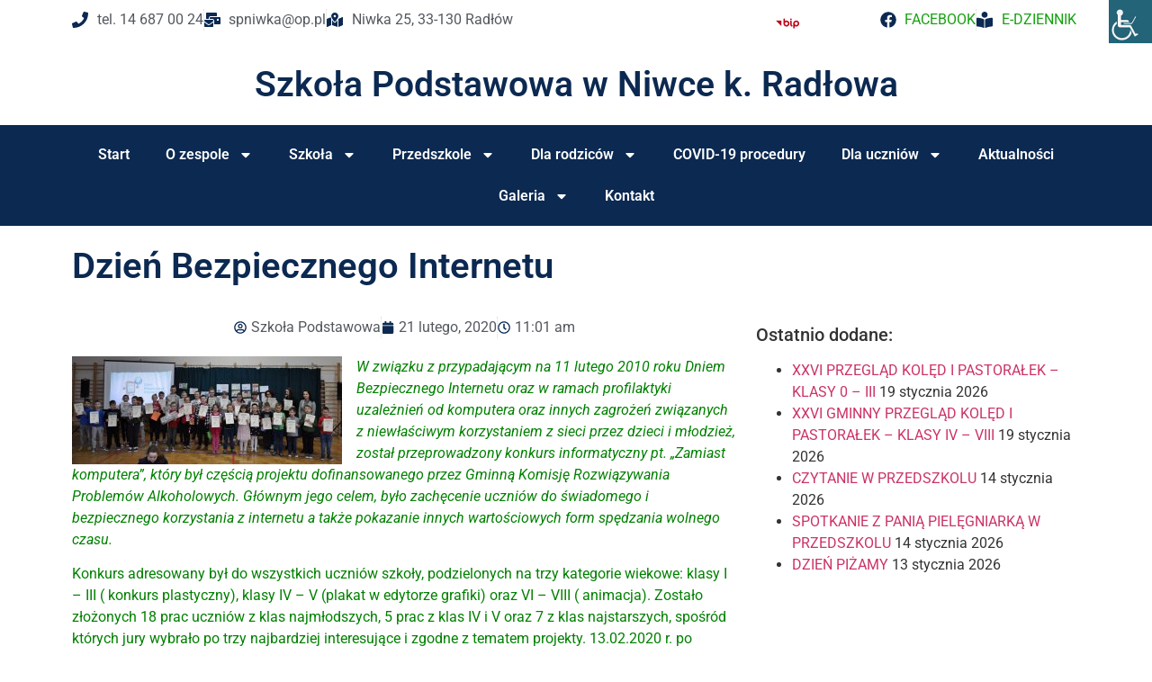

--- FILE ---
content_type: text/html; charset=UTF-8
request_url: https://www.spniwka.pl/dzien-bezpiecznego-internetu-2/
body_size: 108315
content:
<!doctype html>
<html lang="pl-PL">
<head>
	<meta charset="UTF-8">
	<meta name="viewport" content="width=device-width, initial-scale=1">
	<link rel="profile" href="https://gmpg.org/xfn/11">
	<meta name='robots' content='index, follow, max-image-preview:large, max-snippet:-1, max-video-preview:-1' />

	<!-- This site is optimized with the Yoast SEO plugin v26.6 - https://yoast.com/wordpress/plugins/seo/ -->
	<title>Dzień Bezpiecznego Internetu - Szkoła Podstawowa w Niwce k. Radłowa</title>
	<link rel="canonical" href="https://www.spniwka.pl/dzien-bezpiecznego-internetu-2/" />
	<meta property="og:locale" content="pl_PL" />
	<meta property="og:type" content="article" />
	<meta property="og:title" content="Dzień Bezpiecznego Internetu - Szkoła Podstawowa w Niwce k. Radłowa" />
	<meta property="og:description" content="W związku z przypadającym na 11 lutego 2010 roku Dniem Bezpiecznego Internetu oraz w ramach profilaktyki uzależnień od komputera oraz innych zagrożeń związanych z niewłaściwym korzystaniem z sieci przez dzieci i młodzież, został przeprowadzony konkurs informatyczny pt. „Zamiast komputera”, który był częścią projektu dofinansowanego przez Gminną Komisję Rozwiązywania Problemów Alkoholowych. Głównym jego celem, było zachęcenie [&hellip;]" />
	<meta property="og:url" content="https://www.spniwka.pl/dzien-bezpiecznego-internetu-2/" />
	<meta property="og:site_name" content="Szkoła Podstawowa w Niwce k. Radłowa" />
	<meta property="article:published_time" content="2020-02-21T10:01:40+00:00" />
	<meta property="article:modified_time" content="2020-02-21T10:03:07+00:00" />
	<meta property="og:image" content="https://www.spniwka.pl/wp-content/uploads/2020/02/DBI22-Kopiowanie-300x120.jpg" />
	<meta name="author" content="Szkoła Podstawowa" />
	<meta name="twitter:card" content="summary_large_image" />
	<meta name="twitter:label1" content="Napisane przez" />
	<meta name="twitter:data1" content="Szkoła Podstawowa" />
	<meta name="twitter:label2" content="Szacowany czas czytania" />
	<meta name="twitter:data2" content="1 minuta" />
	<script type="application/ld+json" class="yoast-schema-graph">{"@context":"https://schema.org","@graph":[{"@type":"Article","@id":"https://www.spniwka.pl/dzien-bezpiecznego-internetu-2/#article","isPartOf":{"@id":"https://www.spniwka.pl/dzien-bezpiecznego-internetu-2/"},"author":{"name":"Szkoła Podstawowa","@id":"https://www.spniwka.pl/#/schema/person/730bc89adc08c350917545a4d0abcabe"},"headline":"Dzień Bezpiecznego Internetu","datePublished":"2020-02-21T10:01:40+00:00","dateModified":"2020-02-21T10:03:07+00:00","mainEntityOfPage":{"@id":"https://www.spniwka.pl/dzien-bezpiecznego-internetu-2/"},"wordCount":237,"publisher":{"@id":"https://www.spniwka.pl/#organization"},"image":{"@id":"https://www.spniwka.pl/dzien-bezpiecznego-internetu-2/#primaryimage"},"thumbnailUrl":"https://www.spniwka.pl/wp-content/uploads/2020/02/DBI22-Kopiowanie-300x120.jpg","articleSection":["Aktualności"],"inLanguage":"pl-PL"},{"@type":"WebPage","@id":"https://www.spniwka.pl/dzien-bezpiecznego-internetu-2/","url":"https://www.spniwka.pl/dzien-bezpiecznego-internetu-2/","name":"Dzień Bezpiecznego Internetu - Szkoła Podstawowa w Niwce k. Radłowa","isPartOf":{"@id":"https://www.spniwka.pl/#website"},"primaryImageOfPage":{"@id":"https://www.spniwka.pl/dzien-bezpiecznego-internetu-2/#primaryimage"},"image":{"@id":"https://www.spniwka.pl/dzien-bezpiecznego-internetu-2/#primaryimage"},"thumbnailUrl":"https://www.spniwka.pl/wp-content/uploads/2020/02/DBI22-Kopiowanie-300x120.jpg","datePublished":"2020-02-21T10:01:40+00:00","dateModified":"2020-02-21T10:03:07+00:00","breadcrumb":{"@id":"https://www.spniwka.pl/dzien-bezpiecznego-internetu-2/#breadcrumb"},"inLanguage":"pl-PL","potentialAction":[{"@type":"ReadAction","target":["https://www.spniwka.pl/dzien-bezpiecznego-internetu-2/"]}]},{"@type":"ImageObject","inLanguage":"pl-PL","@id":"https://www.spniwka.pl/dzien-bezpiecznego-internetu-2/#primaryimage","url":"https://www.spniwka.pl/wp-content/uploads/2020/02/DBI22-Kopiowanie.jpg","contentUrl":"https://www.spniwka.pl/wp-content/uploads/2020/02/DBI22-Kopiowanie.jpg","width":1360,"height":543},{"@type":"BreadcrumbList","@id":"https://www.spniwka.pl/dzien-bezpiecznego-internetu-2/#breadcrumb","itemListElement":[{"@type":"ListItem","position":1,"name":"Strona główna","item":"https://www.spniwka.pl/"},{"@type":"ListItem","position":2,"name":"Dzień Bezpiecznego Internetu"}]},{"@type":"WebSite","@id":"https://www.spniwka.pl/#website","url":"https://www.spniwka.pl/","name":"Szkoła Podstawowa w Niwce k. Radłowa","description":"","publisher":{"@id":"https://www.spniwka.pl/#organization"},"potentialAction":[{"@type":"SearchAction","target":{"@type":"EntryPoint","urlTemplate":"https://www.spniwka.pl/?s={search_term_string}"},"query-input":{"@type":"PropertyValueSpecification","valueRequired":true,"valueName":"search_term_string"}}],"inLanguage":"pl-PL"},{"@type":"Organization","@id":"https://www.spniwka.pl/#organization","name":"Szkoła Podstawowa w Niwce k. Radłowa","url":"https://www.spniwka.pl/","logo":{"@type":"ImageObject","inLanguage":"pl-PL","@id":"https://www.spniwka.pl/#/schema/logo/image/","url":"https://www.spniwka.pl/wp-content/uploads/2022/06/cropped-Poznaj-Polske-Logo.jpg","contentUrl":"https://www.spniwka.pl/wp-content/uploads/2022/06/cropped-Poznaj-Polske-Logo.jpg","width":680,"height":295,"caption":"Szkoła Podstawowa w Niwce k. Radłowa"},"image":{"@id":"https://www.spniwka.pl/#/schema/logo/image/"}},{"@type":"Person","@id":"https://www.spniwka.pl/#/schema/person/730bc89adc08c350917545a4d0abcabe","name":"Szkoła Podstawowa","image":{"@type":"ImageObject","inLanguage":"pl-PL","@id":"https://www.spniwka.pl/#/schema/person/image/","url":"https://secure.gravatar.com/avatar/88c7b88830ec2c347ec143aab4c56d670c025f8232958ddb294ffb74db75b7c7?s=96&d=blank&r=g","contentUrl":"https://secure.gravatar.com/avatar/88c7b88830ec2c347ec143aab4c56d670c025f8232958ddb294ffb74db75b7c7?s=96&d=blank&r=g","caption":"Szkoła Podstawowa"},"sameAs":["http://www.spniwka.pl"],"url":"https://www.spniwka.pl/author/szefo/"}]}</script>
	<!-- / Yoast SEO plugin. -->


<link rel="alternate" type="application/rss+xml" title="Szkoła Podstawowa w Niwce k. Radłowa &raquo; Kanał z wpisami" href="https://www.spniwka.pl/feed/" />
<link rel="alternate" type="application/rss+xml" title="Szkoła Podstawowa w Niwce k. Radłowa &raquo; Kanał z komentarzami" href="https://www.spniwka.pl/comments/feed/" />
<link rel="alternate" title="oEmbed (JSON)" type="application/json+oembed" href="https://www.spniwka.pl/wp-json/oembed/1.0/embed?url=https%3A%2F%2Fwww.spniwka.pl%2Fdzien-bezpiecznego-internetu-2%2F" />
<link rel="alternate" title="oEmbed (XML)" type="text/xml+oembed" href="https://www.spniwka.pl/wp-json/oembed/1.0/embed?url=https%3A%2F%2Fwww.spniwka.pl%2Fdzien-bezpiecznego-internetu-2%2F&#038;format=xml" />
		<!-- This site uses the Google Analytics by ExactMetrics plugin v8.11.1 - Using Analytics tracking - https://www.exactmetrics.com/ -->
							<script src="//www.googletagmanager.com/gtag/js?id=G-RPSGL99NNP"  data-cfasync="false" data-wpfc-render="false" async></script>
			<script data-cfasync="false" data-wpfc-render="false">
				var em_version = '8.11.1';
				var em_track_user = true;
				var em_no_track_reason = '';
								var ExactMetricsDefaultLocations = {"page_location":"https:\/\/www.spniwka.pl\/dzien-bezpiecznego-internetu-2\/"};
								if ( typeof ExactMetricsPrivacyGuardFilter === 'function' ) {
					var ExactMetricsLocations = (typeof ExactMetricsExcludeQuery === 'object') ? ExactMetricsPrivacyGuardFilter( ExactMetricsExcludeQuery ) : ExactMetricsPrivacyGuardFilter( ExactMetricsDefaultLocations );
				} else {
					var ExactMetricsLocations = (typeof ExactMetricsExcludeQuery === 'object') ? ExactMetricsExcludeQuery : ExactMetricsDefaultLocations;
				}

								var disableStrs = [
										'ga-disable-G-RPSGL99NNP',
									];

				/* Function to detect opted out users */
				function __gtagTrackerIsOptedOut() {
					for (var index = 0; index < disableStrs.length; index++) {
						if (document.cookie.indexOf(disableStrs[index] + '=true') > -1) {
							return true;
						}
					}

					return false;
				}

				/* Disable tracking if the opt-out cookie exists. */
				if (__gtagTrackerIsOptedOut()) {
					for (var index = 0; index < disableStrs.length; index++) {
						window[disableStrs[index]] = true;
					}
				}

				/* Opt-out function */
				function __gtagTrackerOptout() {
					for (var index = 0; index < disableStrs.length; index++) {
						document.cookie = disableStrs[index] + '=true; expires=Thu, 31 Dec 2099 23:59:59 UTC; path=/';
						window[disableStrs[index]] = true;
					}
				}

				if ('undefined' === typeof gaOptout) {
					function gaOptout() {
						__gtagTrackerOptout();
					}
				}
								window.dataLayer = window.dataLayer || [];

				window.ExactMetricsDualTracker = {
					helpers: {},
					trackers: {},
				};
				if (em_track_user) {
					function __gtagDataLayer() {
						dataLayer.push(arguments);
					}

					function __gtagTracker(type, name, parameters) {
						if (!parameters) {
							parameters = {};
						}

						if (parameters.send_to) {
							__gtagDataLayer.apply(null, arguments);
							return;
						}

						if (type === 'event') {
														parameters.send_to = exactmetrics_frontend.v4_id;
							var hookName = name;
							if (typeof parameters['event_category'] !== 'undefined') {
								hookName = parameters['event_category'] + ':' + name;
							}

							if (typeof ExactMetricsDualTracker.trackers[hookName] !== 'undefined') {
								ExactMetricsDualTracker.trackers[hookName](parameters);
							} else {
								__gtagDataLayer('event', name, parameters);
							}
							
						} else {
							__gtagDataLayer.apply(null, arguments);
						}
					}

					__gtagTracker('js', new Date());
					__gtagTracker('set', {
						'developer_id.dNDMyYj': true,
											});
					if ( ExactMetricsLocations.page_location ) {
						__gtagTracker('set', ExactMetricsLocations);
					}
										__gtagTracker('config', 'G-RPSGL99NNP', {"forceSSL":"true"} );
										window.gtag = __gtagTracker;										(function () {
						/* https://developers.google.com/analytics/devguides/collection/analyticsjs/ */
						/* ga and __gaTracker compatibility shim. */
						var noopfn = function () {
							return null;
						};
						var newtracker = function () {
							return new Tracker();
						};
						var Tracker = function () {
							return null;
						};
						var p = Tracker.prototype;
						p.get = noopfn;
						p.set = noopfn;
						p.send = function () {
							var args = Array.prototype.slice.call(arguments);
							args.unshift('send');
							__gaTracker.apply(null, args);
						};
						var __gaTracker = function () {
							var len = arguments.length;
							if (len === 0) {
								return;
							}
							var f = arguments[len - 1];
							if (typeof f !== 'object' || f === null || typeof f.hitCallback !== 'function') {
								if ('send' === arguments[0]) {
									var hitConverted, hitObject = false, action;
									if ('event' === arguments[1]) {
										if ('undefined' !== typeof arguments[3]) {
											hitObject = {
												'eventAction': arguments[3],
												'eventCategory': arguments[2],
												'eventLabel': arguments[4],
												'value': arguments[5] ? arguments[5] : 1,
											}
										}
									}
									if ('pageview' === arguments[1]) {
										if ('undefined' !== typeof arguments[2]) {
											hitObject = {
												'eventAction': 'page_view',
												'page_path': arguments[2],
											}
										}
									}
									if (typeof arguments[2] === 'object') {
										hitObject = arguments[2];
									}
									if (typeof arguments[5] === 'object') {
										Object.assign(hitObject, arguments[5]);
									}
									if ('undefined' !== typeof arguments[1].hitType) {
										hitObject = arguments[1];
										if ('pageview' === hitObject.hitType) {
											hitObject.eventAction = 'page_view';
										}
									}
									if (hitObject) {
										action = 'timing' === arguments[1].hitType ? 'timing_complete' : hitObject.eventAction;
										hitConverted = mapArgs(hitObject);
										__gtagTracker('event', action, hitConverted);
									}
								}
								return;
							}

							function mapArgs(args) {
								var arg, hit = {};
								var gaMap = {
									'eventCategory': 'event_category',
									'eventAction': 'event_action',
									'eventLabel': 'event_label',
									'eventValue': 'event_value',
									'nonInteraction': 'non_interaction',
									'timingCategory': 'event_category',
									'timingVar': 'name',
									'timingValue': 'value',
									'timingLabel': 'event_label',
									'page': 'page_path',
									'location': 'page_location',
									'title': 'page_title',
									'referrer' : 'page_referrer',
								};
								for (arg in args) {
																		if (!(!args.hasOwnProperty(arg) || !gaMap.hasOwnProperty(arg))) {
										hit[gaMap[arg]] = args[arg];
									} else {
										hit[arg] = args[arg];
									}
								}
								return hit;
							}

							try {
								f.hitCallback();
							} catch (ex) {
							}
						};
						__gaTracker.create = newtracker;
						__gaTracker.getByName = newtracker;
						__gaTracker.getAll = function () {
							return [];
						};
						__gaTracker.remove = noopfn;
						__gaTracker.loaded = true;
						window['__gaTracker'] = __gaTracker;
					})();
									} else {
										console.log("");
					(function () {
						function __gtagTracker() {
							return null;
						}

						window['__gtagTracker'] = __gtagTracker;
						window['gtag'] = __gtagTracker;
					})();
									}
			</script>
							<!-- / Google Analytics by ExactMetrics -->
		<style id='wp-img-auto-sizes-contain-inline-css'>
img:is([sizes=auto i],[sizes^="auto," i]){contain-intrinsic-size:3000px 1500px}
/*# sourceURL=wp-img-auto-sizes-contain-inline-css */
</style>
<link rel='stylesheet' id='wp-block-library-css' href='https://www.spniwka.pl/wp-includes/css/dist/block-library/style.min.css?ver=6.9' media='all' />
<style id='global-styles-inline-css'>
:root{--wp--preset--aspect-ratio--square: 1;--wp--preset--aspect-ratio--4-3: 4/3;--wp--preset--aspect-ratio--3-4: 3/4;--wp--preset--aspect-ratio--3-2: 3/2;--wp--preset--aspect-ratio--2-3: 2/3;--wp--preset--aspect-ratio--16-9: 16/9;--wp--preset--aspect-ratio--9-16: 9/16;--wp--preset--color--black: #000000;--wp--preset--color--cyan-bluish-gray: #abb8c3;--wp--preset--color--white: #ffffff;--wp--preset--color--pale-pink: #f78da7;--wp--preset--color--vivid-red: #cf2e2e;--wp--preset--color--luminous-vivid-orange: #ff6900;--wp--preset--color--luminous-vivid-amber: #fcb900;--wp--preset--color--light-green-cyan: #7bdcb5;--wp--preset--color--vivid-green-cyan: #00d084;--wp--preset--color--pale-cyan-blue: #8ed1fc;--wp--preset--color--vivid-cyan-blue: #0693e3;--wp--preset--color--vivid-purple: #9b51e0;--wp--preset--gradient--vivid-cyan-blue-to-vivid-purple: linear-gradient(135deg,rgb(6,147,227) 0%,rgb(155,81,224) 100%);--wp--preset--gradient--light-green-cyan-to-vivid-green-cyan: linear-gradient(135deg,rgb(122,220,180) 0%,rgb(0,208,130) 100%);--wp--preset--gradient--luminous-vivid-amber-to-luminous-vivid-orange: linear-gradient(135deg,rgb(252,185,0) 0%,rgb(255,105,0) 100%);--wp--preset--gradient--luminous-vivid-orange-to-vivid-red: linear-gradient(135deg,rgb(255,105,0) 0%,rgb(207,46,46) 100%);--wp--preset--gradient--very-light-gray-to-cyan-bluish-gray: linear-gradient(135deg,rgb(238,238,238) 0%,rgb(169,184,195) 100%);--wp--preset--gradient--cool-to-warm-spectrum: linear-gradient(135deg,rgb(74,234,220) 0%,rgb(151,120,209) 20%,rgb(207,42,186) 40%,rgb(238,44,130) 60%,rgb(251,105,98) 80%,rgb(254,248,76) 100%);--wp--preset--gradient--blush-light-purple: linear-gradient(135deg,rgb(255,206,236) 0%,rgb(152,150,240) 100%);--wp--preset--gradient--blush-bordeaux: linear-gradient(135deg,rgb(254,205,165) 0%,rgb(254,45,45) 50%,rgb(107,0,62) 100%);--wp--preset--gradient--luminous-dusk: linear-gradient(135deg,rgb(255,203,112) 0%,rgb(199,81,192) 50%,rgb(65,88,208) 100%);--wp--preset--gradient--pale-ocean: linear-gradient(135deg,rgb(255,245,203) 0%,rgb(182,227,212) 50%,rgb(51,167,181) 100%);--wp--preset--gradient--electric-grass: linear-gradient(135deg,rgb(202,248,128) 0%,rgb(113,206,126) 100%);--wp--preset--gradient--midnight: linear-gradient(135deg,rgb(2,3,129) 0%,rgb(40,116,252) 100%);--wp--preset--font-size--small: 13px;--wp--preset--font-size--medium: 20px;--wp--preset--font-size--large: 36px;--wp--preset--font-size--x-large: 42px;--wp--preset--spacing--20: 0.44rem;--wp--preset--spacing--30: 0.67rem;--wp--preset--spacing--40: 1rem;--wp--preset--spacing--50: 1.5rem;--wp--preset--spacing--60: 2.25rem;--wp--preset--spacing--70: 3.38rem;--wp--preset--spacing--80: 5.06rem;--wp--preset--shadow--natural: 6px 6px 9px rgba(0, 0, 0, 0.2);--wp--preset--shadow--deep: 12px 12px 50px rgba(0, 0, 0, 0.4);--wp--preset--shadow--sharp: 6px 6px 0px rgba(0, 0, 0, 0.2);--wp--preset--shadow--outlined: 6px 6px 0px -3px rgb(255, 255, 255), 6px 6px rgb(0, 0, 0);--wp--preset--shadow--crisp: 6px 6px 0px rgb(0, 0, 0);}:root { --wp--style--global--content-size: 800px;--wp--style--global--wide-size: 1200px; }:where(body) { margin: 0; }.wp-site-blocks > .alignleft { float: left; margin-right: 2em; }.wp-site-blocks > .alignright { float: right; margin-left: 2em; }.wp-site-blocks > .aligncenter { justify-content: center; margin-left: auto; margin-right: auto; }:where(.wp-site-blocks) > * { margin-block-start: 24px; margin-block-end: 0; }:where(.wp-site-blocks) > :first-child { margin-block-start: 0; }:where(.wp-site-blocks) > :last-child { margin-block-end: 0; }:root { --wp--style--block-gap: 24px; }:root :where(.is-layout-flow) > :first-child{margin-block-start: 0;}:root :where(.is-layout-flow) > :last-child{margin-block-end: 0;}:root :where(.is-layout-flow) > *{margin-block-start: 24px;margin-block-end: 0;}:root :where(.is-layout-constrained) > :first-child{margin-block-start: 0;}:root :where(.is-layout-constrained) > :last-child{margin-block-end: 0;}:root :where(.is-layout-constrained) > *{margin-block-start: 24px;margin-block-end: 0;}:root :where(.is-layout-flex){gap: 24px;}:root :where(.is-layout-grid){gap: 24px;}.is-layout-flow > .alignleft{float: left;margin-inline-start: 0;margin-inline-end: 2em;}.is-layout-flow > .alignright{float: right;margin-inline-start: 2em;margin-inline-end: 0;}.is-layout-flow > .aligncenter{margin-left: auto !important;margin-right: auto !important;}.is-layout-constrained > .alignleft{float: left;margin-inline-start: 0;margin-inline-end: 2em;}.is-layout-constrained > .alignright{float: right;margin-inline-start: 2em;margin-inline-end: 0;}.is-layout-constrained > .aligncenter{margin-left: auto !important;margin-right: auto !important;}.is-layout-constrained > :where(:not(.alignleft):not(.alignright):not(.alignfull)){max-width: var(--wp--style--global--content-size);margin-left: auto !important;margin-right: auto !important;}.is-layout-constrained > .alignwide{max-width: var(--wp--style--global--wide-size);}body .is-layout-flex{display: flex;}.is-layout-flex{flex-wrap: wrap;align-items: center;}.is-layout-flex > :is(*, div){margin: 0;}body .is-layout-grid{display: grid;}.is-layout-grid > :is(*, div){margin: 0;}body{padding-top: 0px;padding-right: 0px;padding-bottom: 0px;padding-left: 0px;}a:where(:not(.wp-element-button)){text-decoration: underline;}:root :where(.wp-element-button, .wp-block-button__link){background-color: #32373c;border-width: 0;color: #fff;font-family: inherit;font-size: inherit;font-style: inherit;font-weight: inherit;letter-spacing: inherit;line-height: inherit;padding-top: calc(0.667em + 2px);padding-right: calc(1.333em + 2px);padding-bottom: calc(0.667em + 2px);padding-left: calc(1.333em + 2px);text-decoration: none;text-transform: inherit;}.has-black-color{color: var(--wp--preset--color--black) !important;}.has-cyan-bluish-gray-color{color: var(--wp--preset--color--cyan-bluish-gray) !important;}.has-white-color{color: var(--wp--preset--color--white) !important;}.has-pale-pink-color{color: var(--wp--preset--color--pale-pink) !important;}.has-vivid-red-color{color: var(--wp--preset--color--vivid-red) !important;}.has-luminous-vivid-orange-color{color: var(--wp--preset--color--luminous-vivid-orange) !important;}.has-luminous-vivid-amber-color{color: var(--wp--preset--color--luminous-vivid-amber) !important;}.has-light-green-cyan-color{color: var(--wp--preset--color--light-green-cyan) !important;}.has-vivid-green-cyan-color{color: var(--wp--preset--color--vivid-green-cyan) !important;}.has-pale-cyan-blue-color{color: var(--wp--preset--color--pale-cyan-blue) !important;}.has-vivid-cyan-blue-color{color: var(--wp--preset--color--vivid-cyan-blue) !important;}.has-vivid-purple-color{color: var(--wp--preset--color--vivid-purple) !important;}.has-black-background-color{background-color: var(--wp--preset--color--black) !important;}.has-cyan-bluish-gray-background-color{background-color: var(--wp--preset--color--cyan-bluish-gray) !important;}.has-white-background-color{background-color: var(--wp--preset--color--white) !important;}.has-pale-pink-background-color{background-color: var(--wp--preset--color--pale-pink) !important;}.has-vivid-red-background-color{background-color: var(--wp--preset--color--vivid-red) !important;}.has-luminous-vivid-orange-background-color{background-color: var(--wp--preset--color--luminous-vivid-orange) !important;}.has-luminous-vivid-amber-background-color{background-color: var(--wp--preset--color--luminous-vivid-amber) !important;}.has-light-green-cyan-background-color{background-color: var(--wp--preset--color--light-green-cyan) !important;}.has-vivid-green-cyan-background-color{background-color: var(--wp--preset--color--vivid-green-cyan) !important;}.has-pale-cyan-blue-background-color{background-color: var(--wp--preset--color--pale-cyan-blue) !important;}.has-vivid-cyan-blue-background-color{background-color: var(--wp--preset--color--vivid-cyan-blue) !important;}.has-vivid-purple-background-color{background-color: var(--wp--preset--color--vivid-purple) !important;}.has-black-border-color{border-color: var(--wp--preset--color--black) !important;}.has-cyan-bluish-gray-border-color{border-color: var(--wp--preset--color--cyan-bluish-gray) !important;}.has-white-border-color{border-color: var(--wp--preset--color--white) !important;}.has-pale-pink-border-color{border-color: var(--wp--preset--color--pale-pink) !important;}.has-vivid-red-border-color{border-color: var(--wp--preset--color--vivid-red) !important;}.has-luminous-vivid-orange-border-color{border-color: var(--wp--preset--color--luminous-vivid-orange) !important;}.has-luminous-vivid-amber-border-color{border-color: var(--wp--preset--color--luminous-vivid-amber) !important;}.has-light-green-cyan-border-color{border-color: var(--wp--preset--color--light-green-cyan) !important;}.has-vivid-green-cyan-border-color{border-color: var(--wp--preset--color--vivid-green-cyan) !important;}.has-pale-cyan-blue-border-color{border-color: var(--wp--preset--color--pale-cyan-blue) !important;}.has-vivid-cyan-blue-border-color{border-color: var(--wp--preset--color--vivid-cyan-blue) !important;}.has-vivid-purple-border-color{border-color: var(--wp--preset--color--vivid-purple) !important;}.has-vivid-cyan-blue-to-vivid-purple-gradient-background{background: var(--wp--preset--gradient--vivid-cyan-blue-to-vivid-purple) !important;}.has-light-green-cyan-to-vivid-green-cyan-gradient-background{background: var(--wp--preset--gradient--light-green-cyan-to-vivid-green-cyan) !important;}.has-luminous-vivid-amber-to-luminous-vivid-orange-gradient-background{background: var(--wp--preset--gradient--luminous-vivid-amber-to-luminous-vivid-orange) !important;}.has-luminous-vivid-orange-to-vivid-red-gradient-background{background: var(--wp--preset--gradient--luminous-vivid-orange-to-vivid-red) !important;}.has-very-light-gray-to-cyan-bluish-gray-gradient-background{background: var(--wp--preset--gradient--very-light-gray-to-cyan-bluish-gray) !important;}.has-cool-to-warm-spectrum-gradient-background{background: var(--wp--preset--gradient--cool-to-warm-spectrum) !important;}.has-blush-light-purple-gradient-background{background: var(--wp--preset--gradient--blush-light-purple) !important;}.has-blush-bordeaux-gradient-background{background: var(--wp--preset--gradient--blush-bordeaux) !important;}.has-luminous-dusk-gradient-background{background: var(--wp--preset--gradient--luminous-dusk) !important;}.has-pale-ocean-gradient-background{background: var(--wp--preset--gradient--pale-ocean) !important;}.has-electric-grass-gradient-background{background: var(--wp--preset--gradient--electric-grass) !important;}.has-midnight-gradient-background{background: var(--wp--preset--gradient--midnight) !important;}.has-small-font-size{font-size: var(--wp--preset--font-size--small) !important;}.has-medium-font-size{font-size: var(--wp--preset--font-size--medium) !important;}.has-large-font-size{font-size: var(--wp--preset--font-size--large) !important;}.has-x-large-font-size{font-size: var(--wp--preset--font-size--x-large) !important;}
:root :where(.wp-block-pullquote){font-size: 1.5em;line-height: 1.6;}
/*# sourceURL=global-styles-inline-css */
</style>
<link rel='stylesheet' id='contact-form-7-css' href='https://www.spniwka.pl/wp-content/plugins/contact-form-7/includes/css/styles.css?ver=6.1.4' media='all' />
<link rel='stylesheet' id='wpah-front-styles-css' href='https://www.spniwka.pl/wp-content/plugins/wp-accessibility-helper/assets/css/wp-accessibility-helper.min.css?ver=0.5.9.4' media='all' />
<link rel='stylesheet' id='hello-elementor-css' href='https://www.spniwka.pl/wp-content/themes/hello-elementor/assets/css/reset.css?ver=3.4.5' media='all' />
<link rel='stylesheet' id='hello-elementor-theme-style-css' href='https://www.spniwka.pl/wp-content/themes/hello-elementor/assets/css/theme.css?ver=3.4.5' media='all' />
<link rel='stylesheet' id='hello-elementor-header-footer-css' href='https://www.spniwka.pl/wp-content/themes/hello-elementor/assets/css/header-footer.css?ver=3.4.5' media='all' />
<link rel='stylesheet' id='elementor-frontend-css' href='https://www.spniwka.pl/wp-content/plugins/elementor/assets/css/frontend.min.css?ver=3.33.5' media='all' />
<link rel='stylesheet' id='elementor-post-29485-css' href='https://www.spniwka.pl/wp-content/uploads/elementor/css/post-29485.css?ver=1767865648' media='all' />
<link rel='stylesheet' id='widget-icon-list-css' href='https://www.spniwka.pl/wp-content/plugins/elementor/assets/css/widget-icon-list.min.css?ver=3.33.5' media='all' />
<link rel='stylesheet' id='widget-image-css' href='https://www.spniwka.pl/wp-content/plugins/elementor/assets/css/widget-image.min.css?ver=3.33.5' media='all' />
<link rel='stylesheet' id='widget-heading-css' href='https://www.spniwka.pl/wp-content/plugins/elementor/assets/css/widget-heading.min.css?ver=3.33.5' media='all' />
<link rel='stylesheet' id='widget-nav-menu-css' href='https://www.spniwka.pl/wp-content/plugins/elementor-pro/assets/css/widget-nav-menu.min.css?ver=3.33.2' media='all' />
<link rel='stylesheet' id='e-shapes-css' href='https://www.spniwka.pl/wp-content/plugins/elementor/assets/css/conditionals/shapes.min.css?ver=3.33.5' media='all' />
<link rel='stylesheet' id='widget-divider-css' href='https://www.spniwka.pl/wp-content/plugins/elementor/assets/css/widget-divider.min.css?ver=3.33.5' media='all' />
<link rel='stylesheet' id='widget-social-icons-css' href='https://www.spniwka.pl/wp-content/plugins/elementor/assets/css/widget-social-icons.min.css?ver=3.33.5' media='all' />
<link rel='stylesheet' id='e-apple-webkit-css' href='https://www.spniwka.pl/wp-content/plugins/elementor/assets/css/conditionals/apple-webkit.min.css?ver=3.33.5' media='all' />
<link rel='stylesheet' id='widget-post-info-css' href='https://www.spniwka.pl/wp-content/plugins/elementor-pro/assets/css/widget-post-info.min.css?ver=3.33.2' media='all' />
<link rel='stylesheet' id='swiper-css' href='https://www.spniwka.pl/wp-content/plugins/elementor/assets/lib/swiper/v8/css/swiper.min.css?ver=8.4.5' media='all' />
<link rel='stylesheet' id='e-swiper-css' href='https://www.spniwka.pl/wp-content/plugins/elementor/assets/css/conditionals/e-swiper.min.css?ver=3.33.5' media='all' />
<link rel='stylesheet' id='elementor-post-29509-css' href='https://www.spniwka.pl/wp-content/uploads/elementor/css/post-29509.css?ver=1767867027' media='all' />
<link rel='stylesheet' id='elementor-post-29486-css' href='https://www.spniwka.pl/wp-content/uploads/elementor/css/post-29486.css?ver=1767865648' media='all' />
<link rel='stylesheet' id='elementor-post-29918-css' href='https://www.spniwka.pl/wp-content/uploads/elementor/css/post-29918.css?ver=1767865684' media='all' />
<link rel='stylesheet' id='elementor-gf-local-roboto-css' href='https://www.spniwka.pl/wp-content/uploads/elementor/google-fonts/css/roboto.css?ver=1742821290' media='all' />
<link rel='stylesheet' id='elementor-gf-local-robotoslab-css' href='https://www.spniwka.pl/wp-content/uploads/elementor/google-fonts/css/robotoslab.css?ver=1742821277' media='all' />
<script src="https://www.spniwka.pl/wp-content/plugins/google-analytics-dashboard-for-wp/assets/js/frontend-gtag.min.js?ver=8.11.1" id="exactmetrics-frontend-script-js" async data-wp-strategy="async"></script>
<script data-cfasync="false" data-wpfc-render="false" id='exactmetrics-frontend-script-js-extra'>var exactmetrics_frontend = {"js_events_tracking":"true","download_extensions":"zip,mp3,mpeg,pdf,docx,pptx,xlsx,rar","inbound_paths":"[{\"path\":\"\\\/go\\\/\",\"label\":\"affiliate\"},{\"path\":\"\\\/recommend\\\/\",\"label\":\"affiliate\"}]","home_url":"https:\/\/www.spniwka.pl","hash_tracking":"false","v4_id":"G-RPSGL99NNP"};</script>
<script src="https://www.spniwka.pl/wp-includes/js/jquery/jquery.min.js?ver=3.7.1" id="jquery-core-js"></script>
<script src="https://www.spniwka.pl/wp-includes/js/jquery/jquery-migrate.min.js?ver=3.4.1" id="jquery-migrate-js"></script>
<link rel="https://api.w.org/" href="https://www.spniwka.pl/wp-json/" /><link rel="alternate" title="JSON" type="application/json" href="https://www.spniwka.pl/wp-json/wp/v2/posts/27086" /><link rel="EditURI" type="application/rsd+xml" title="RSD" href="https://www.spniwka.pl/xmlrpc.php?rsd" />
<meta name="generator" content="WordPress 6.9" />
<link rel='shortlink' href='https://www.spniwka.pl/?p=27086' />
<meta name="generator" content="Elementor 3.33.5; features: e_font_icon_svg, additional_custom_breakpoints; settings: css_print_method-external, google_font-enabled, font_display-auto">
			<style>
				.e-con.e-parent:nth-of-type(n+4):not(.e-lazyloaded):not(.e-no-lazyload),
				.e-con.e-parent:nth-of-type(n+4):not(.e-lazyloaded):not(.e-no-lazyload) * {
					background-image: none !important;
				}
				@media screen and (max-height: 1024px) {
					.e-con.e-parent:nth-of-type(n+3):not(.e-lazyloaded):not(.e-no-lazyload),
					.e-con.e-parent:nth-of-type(n+3):not(.e-lazyloaded):not(.e-no-lazyload) * {
						background-image: none !important;
					}
				}
				@media screen and (max-height: 640px) {
					.e-con.e-parent:nth-of-type(n+2):not(.e-lazyloaded):not(.e-no-lazyload),
					.e-con.e-parent:nth-of-type(n+2):not(.e-lazyloaded):not(.e-no-lazyload) * {
						background-image: none !important;
					}
				}
			</style>
			<link rel="icon" href="https://www.spniwka.pl/wp-content/uploads/2015/09/herb-150x150.png" sizes="32x32" />
<link rel="icon" href="https://www.spniwka.pl/wp-content/uploads/2015/09/herb.png" sizes="192x192" />
<link rel="apple-touch-icon" href="https://www.spniwka.pl/wp-content/uploads/2015/09/herb.png" />
<meta name="msapplication-TileImage" content="https://www.spniwka.pl/wp-content/uploads/2015/09/herb.png" />
		<style id="wp-custom-css">
			.page-header{
	display:none
}

.ngg-album-desc {
	color: #0B2951 !important;
	font-size: 16px;
}

.ngg-album-desc:hover {
	color: #17A111 !important;
}		</style>
		</head>
<body class="wp-singular post-template-default single single-post postid-27086 single-format-standard wp-custom-logo wp-embed-responsive wp-theme-hello-elementor chrome osx wp-accessibility-helper accessibility-contrast_mode_on wah_fstype_script accessibility-remove-styles-setup accessibility-underline-setup accessibility-location-right hello-elementor-default elementor-default elementor-kit-29485 elementor-page-29918">


<a class="skip-link screen-reader-text" href="#content">Przejdź do treści</a>

		<header data-elementor-type="header" data-elementor-id="29509" class="elementor elementor-29509 elementor-location-header" data-elementor-post-type="elementor_library">
					<section class="elementor-section elementor-top-section elementor-element elementor-element-9c9b8a1 elementor-section-boxed elementor-section-height-default elementor-section-height-default" data-id="9c9b8a1" data-element_type="section">
						<div class="elementor-container elementor-column-gap-default">
					<div class="elementor-column elementor-col-33 elementor-top-column elementor-element elementor-element-b9db678" data-id="b9db678" data-element_type="column">
			<div class="elementor-widget-wrap elementor-element-populated">
						<div class="elementor-element elementor-element-0be7446 elementor-align-left elementor-mobile-align-center elementor-icon-list--layout-inline elementor-tablet-align-center elementor-list-item-link-full_width elementor-widget elementor-widget-icon-list" data-id="0be7446" data-element_type="widget" data-widget_type="icon-list.default">
							<ul class="elementor-icon-list-items elementor-inline-items">
							<li class="elementor-icon-list-item elementor-inline-item">
											<a href="tel:+48146870024">

												<span class="elementor-icon-list-icon">
							<svg aria-hidden="true" class="e-font-icon-svg e-fas-phone" viewBox="0 0 512 512" xmlns="http://www.w3.org/2000/svg"><path d="M493.4 24.6l-104-24c-11.3-2.6-22.9 3.3-27.5 13.9l-48 112c-4.2 9.8-1.4 21.3 6.9 28l60.6 49.6c-36 76.7-98.9 140.5-177.2 177.2l-49.6-60.6c-6.8-8.3-18.2-11.1-28-6.9l-112 48C3.9 366.5-2 378.1.6 389.4l24 104C27.1 504.2 36.7 512 48 512c256.1 0 464-207.5 464-464 0-11.2-7.7-20.9-18.6-23.4z"></path></svg>						</span>
										<span class="elementor-icon-list-text">tel. 14 687 00 24</span>
											</a>
									</li>
								<li class="elementor-icon-list-item elementor-inline-item">
											<a href="mailto:spniwka@op.pl">

												<span class="elementor-icon-list-icon">
							<svg aria-hidden="true" class="e-font-icon-svg e-fas-mail-bulk" viewBox="0 0 576 512" xmlns="http://www.w3.org/2000/svg"><path d="M160 448c-25.6 0-51.2-22.4-64-32-64-44.8-83.2-60.8-96-70.4V480c0 17.67 14.33 32 32 32h256c17.67 0 32-14.33 32-32V345.6c-12.8 9.6-32 25.6-96 70.4-12.8 9.6-38.4 32-64 32zm128-192H32c-17.67 0-32 14.33-32 32v16c25.6 19.2 22.4 19.2 115.2 86.4 9.6 6.4 28.8 25.6 44.8 25.6s35.2-19.2 44.8-22.4c92.8-67.2 89.6-67.2 115.2-86.4V288c0-17.67-14.33-32-32-32zm256-96H224c-17.67 0-32 14.33-32 32v32h96c33.21 0 60.59 25.42 63.71 57.82l.29-.22V416h192c17.67 0 32-14.33 32-32V192c0-17.67-14.33-32-32-32zm-32 128h-64v-64h64v64zm-352-96c0-35.29 28.71-64 64-64h224V32c0-17.67-14.33-32-32-32H96C78.33 0 64 14.33 64 32v192h96v-32z"></path></svg>						</span>
										<span class="elementor-icon-list-text">spniwka@op.pl</span>
											</a>
									</li>
								<li class="elementor-icon-list-item elementor-inline-item">
											<span class="elementor-icon-list-icon">
							<svg aria-hidden="true" class="e-font-icon-svg e-fas-map-marked-alt" viewBox="0 0 576 512" xmlns="http://www.w3.org/2000/svg"><path d="M288 0c-69.59 0-126 56.41-126 126 0 56.26 82.35 158.8 113.9 196.02 6.39 7.54 17.82 7.54 24.2 0C331.65 284.8 414 182.26 414 126 414 56.41 357.59 0 288 0zm0 168c-23.2 0-42-18.8-42-42s18.8-42 42-42 42 18.8 42 42-18.8 42-42 42zM20.12 215.95A32.006 32.006 0 0 0 0 245.66v250.32c0 11.32 11.43 19.06 21.94 14.86L160 448V214.92c-8.84-15.98-16.07-31.54-21.25-46.42L20.12 215.95zM288 359.67c-14.07 0-27.38-6.18-36.51-16.96-19.66-23.2-40.57-49.62-59.49-76.72v182l192 64V266c-18.92 27.09-39.82 53.52-59.49 76.72-9.13 10.77-22.44 16.95-36.51 16.95zm266.06-198.51L416 224v288l139.88-55.95A31.996 31.996 0 0 0 576 426.34V176.02c0-11.32-11.43-19.06-21.94-14.86z"></path></svg>						</span>
										<span class="elementor-icon-list-text">Niwka 25, 33-130 Radłów</span>
									</li>
						</ul>
						</div>
					</div>
		</div>
				<div class="elementor-column elementor-col-33 elementor-top-column elementor-element elementor-element-8f710ac" data-id="8f710ac" data-element_type="column">
			<div class="elementor-widget-wrap elementor-element-populated">
						<div class="elementor-element elementor-element-9b04322 elementor-widget__width-initial elementor-widget elementor-widget-image" data-id="9b04322" data-element_type="widget" data-widget_type="image.default">
															<img src="https://www.spniwka.pl/wp-content/uploads/elementor/thumbs/bip-logo-rhcj86yw4j5tsba297dkqjh43rk8ntuy4lsmf6pjn0.png" title="bip-logo" alt="bip-logo" loading="lazy" />															</div>
					</div>
		</div>
				<div class="elementor-column elementor-col-33 elementor-top-column elementor-element elementor-element-8d71704" data-id="8d71704" data-element_type="column">
			<div class="elementor-widget-wrap elementor-element-populated">
						<div class="elementor-element elementor-element-3fabfe3 elementor-icon-list--layout-inline elementor-align-right elementor-mobile-align-center elementor-list-item-link-full_width elementor-widget elementor-widget-icon-list" data-id="3fabfe3" data-element_type="widget" data-widget_type="icon-list.default">
							<ul class="elementor-icon-list-items elementor-inline-items">
							<li class="elementor-icon-list-item elementor-inline-item">
											<a href="https://pl-pl.facebook.com/spniwka/" target="_blank">

												<span class="elementor-icon-list-icon">
							<svg aria-hidden="true" class="e-font-icon-svg e-fab-facebook" viewBox="0 0 512 512" xmlns="http://www.w3.org/2000/svg"><path d="M504 256C504 119 393 8 256 8S8 119 8 256c0 123.78 90.69 226.38 209.25 245V327.69h-63V256h63v-54.64c0-62.15 37-96.48 93.67-96.48 27.14 0 55.52 4.84 55.52 4.84v61h-31.28c-30.8 0-40.41 19.12-40.41 38.73V256h68.78l-11 71.69h-57.78V501C413.31 482.38 504 379.78 504 256z"></path></svg>						</span>
										<span class="elementor-icon-list-text">FACEBOOK</span>
											</a>
									</li>
								<li class="elementor-icon-list-item elementor-inline-item">
											<a href="https://uonetplus.vulcan.net.pl/gminaradlow" target="_blank">

												<span class="elementor-icon-list-icon">
							<svg aria-hidden="true" class="e-font-icon-svg e-fas-book-reader" viewBox="0 0 512 512" xmlns="http://www.w3.org/2000/svg"><path d="M352 96c0-53.02-42.98-96-96-96s-96 42.98-96 96 42.98 96 96 96 96-42.98 96-96zM233.59 241.1c-59.33-36.32-155.43-46.3-203.79-49.05C13.55 191.13 0 203.51 0 219.14v222.8c0 14.33 11.59 26.28 26.49 27.05 43.66 2.29 131.99 10.68 193.04 41.43 9.37 4.72 20.48-1.71 20.48-11.87V252.56c-.01-4.67-2.32-8.95-6.42-11.46zm248.61-49.05c-48.35 2.74-144.46 12.73-203.78 49.05-4.1 2.51-6.41 6.96-6.41 11.63v245.79c0 10.19 11.14 16.63 20.54 11.9 61.04-30.72 149.32-39.11 192.97-41.4 14.9-.78 26.49-12.73 26.49-27.06V219.14c-.01-15.63-13.56-28.01-29.81-27.09z"></path></svg>						</span>
										<span class="elementor-icon-list-text">E-DZIENNIK</span>
											</a>
									</li>
						</ul>
						</div>
					</div>
		</div>
					</div>
		</section>
				<section class="elementor-section elementor-top-section elementor-element elementor-element-7195f4d elementor-section-boxed elementor-section-height-default elementor-section-height-default" data-id="7195f4d" data-element_type="section">
						<div class="elementor-container elementor-column-gap-default">
					<div class="elementor-column elementor-col-100 elementor-top-column elementor-element elementor-element-40d1212" data-id="40d1212" data-element_type="column">
			<div class="elementor-widget-wrap elementor-element-populated">
						<div class="elementor-element elementor-element-ba6d004 elementor-widget elementor-widget-theme-site-title elementor-widget-heading" data-id="ba6d004" data-element_type="widget" data-widget_type="theme-site-title.default">
					<h2 class="elementor-heading-title elementor-size-xl"><a href="https://www.spniwka.pl">Szkoła Podstawowa w Niwce k. Radłowa</a></h2>				</div>
					</div>
		</div>
					</div>
		</section>
				<section class="elementor-section elementor-top-section elementor-element elementor-element-d0abdbc elementor-section-boxed elementor-section-height-default elementor-section-height-default" data-id="d0abdbc" data-element_type="section" data-settings="{&quot;background_background&quot;:&quot;classic&quot;}">
						<div class="elementor-container elementor-column-gap-default">
					<div class="elementor-column elementor-col-100 elementor-top-column elementor-element elementor-element-0a1c293" data-id="0a1c293" data-element_type="column">
			<div class="elementor-widget-wrap elementor-element-populated">
						<div class="elementor-element elementor-element-d309fce elementor-nav-menu__align-center elementor-nav-menu--dropdown-tablet elementor-nav-menu__text-align-aside elementor-nav-menu--toggle elementor-nav-menu--burger elementor-widget elementor-widget-nav-menu" data-id="d309fce" data-element_type="widget" data-settings="{&quot;layout&quot;:&quot;horizontal&quot;,&quot;submenu_icon&quot;:{&quot;value&quot;:&quot;&lt;svg aria-hidden=\&quot;true\&quot; class=\&quot;e-font-icon-svg e-fas-caret-down\&quot; viewBox=\&quot;0 0 320 512\&quot; xmlns=\&quot;http:\/\/www.w3.org\/2000\/svg\&quot;&gt;&lt;path d=\&quot;M31.3 192h257.3c17.8 0 26.7 21.5 14.1 34.1L174.1 354.8c-7.8 7.8-20.5 7.8-28.3 0L17.2 226.1C4.6 213.5 13.5 192 31.3 192z\&quot;&gt;&lt;\/path&gt;&lt;\/svg&gt;&quot;,&quot;library&quot;:&quot;fa-solid&quot;},&quot;toggle&quot;:&quot;burger&quot;}" data-widget_type="nav-menu.default">
								<nav aria-label="Menu" class="elementor-nav-menu--main elementor-nav-menu__container elementor-nav-menu--layout-horizontal e--pointer-underline e--animation-fade">
				<ul id="menu-1-d309fce" class="elementor-nav-menu"><li class="menu-item menu-item-type-custom menu-item-object-custom menu-item-146"><a href="http://spniwka.pl" class="elementor-item">Start</a></li>
<li class="menu-item menu-item-type-custom menu-item-object-custom menu-item-has-children menu-item-448"><a href="http://www.spniwka.pl/index.php/stowarzyszenie-niwka-dzieciom/" class="elementor-item">O zespole</a>
<ul class="sub-menu elementor-nav-menu--dropdown">
	<li class="menu-item menu-item-type-post_type menu-item-object-page menu-item-81"><a href="https://www.spniwka.pl/stowarzyszenie-niwka-dzieciom/" class="elementor-sub-item">Stowarzyszenie &#8222;Niwka dzieciom&#8221;</a></li>
	<li class="menu-item menu-item-type-post_type menu-item-object-page menu-item-has-children menu-item-52"><a href="https://www.spniwka.pl/projekty/" class="elementor-sub-item">Projekty</a>
	<ul class="sub-menu elementor-nav-menu--dropdown">
		<li class="menu-item menu-item-type-post_type menu-item-object-page menu-item-78"><a href="https://www.spniwka.pl/projekty/szkola-w-ruchu/" class="elementor-sub-item">Szkoła w ruchu</a></li>
	</ul>
</li>
	<li class="menu-item menu-item-type-post_type menu-item-object-page menu-item-29901"><a href="https://www.spniwka.pl/statut/" class="elementor-sub-item">Statuty, regulaminy, procedury</a></li>
	<li class="menu-item menu-item-type-post_type menu-item-object-page menu-item-16118"><a href="https://www.spniwka.pl/stowarzyszenie-niwka-dzieciom/nasi-sponsorzy-przyjaciele-szkoly/" class="elementor-sub-item">Nasi sponsorzy – przyjaciele szkoły</a></li>
</ul>
</li>
<li class="menu-item menu-item-type-post_type menu-item-object-page menu-item-has-children menu-item-29951"><a href="https://www.spniwka.pl/szkola/" class="elementor-item">Szkoła</a>
<ul class="sub-menu elementor-nav-menu--dropdown">
	<li class="menu-item menu-item-type-post_type menu-item-object-page menu-item-49"><a href="https://www.spniwka.pl/szkola/patronka/" class="elementor-sub-item">Patronka szkoły</a></li>
	<li class="menu-item menu-item-type-post_type menu-item-object-page menu-item-80"><a href="https://www.spniwka.pl/szkola/kadra-pedagogiczna/" class="elementor-sub-item">Kadra pedagogiczna</a></li>
	<li class="menu-item menu-item-type-post_type menu-item-object-page menu-item-77"><a href="https://www.spniwka.pl/szkola/rada-rodzicow/" class="elementor-sub-item">Rada Rodziców</a></li>
	<li class="menu-item menu-item-type-post_type menu-item-object-page menu-item-79"><a href="https://www.spniwka.pl/szkola/samorzad-uczniowski/" class="elementor-sub-item">Samorząd Uczniowski</a></li>
	<li class="menu-item menu-item-type-post_type menu-item-object-page menu-item-53"><a href="https://www.spniwka.pl/szkola/osiagniecia-uczniow/" class="elementor-sub-item">Osiągnięcia uczniów</a></li>
	<li class="menu-item menu-item-type-post_type menu-item-object-page menu-item-82"><a href="https://www.spniwka.pl/szkola/absolwenci/" class="elementor-sub-item">Absolwenci Szkoły</a></li>
	<li class="menu-item menu-item-type-post_type menu-item-object-page menu-item-30114"><a href="https://www.spniwka.pl/szkola/program-wychowawczo-profilaktyczny/" class="elementor-sub-item">Program wychowawczo-profilaktyczny</a></li>
</ul>
</li>
<li class="menu-item menu-item-type-post_type menu-item-object-page menu-item-has-children menu-item-29952"><a href="https://www.spniwka.pl/przedszkole/" class="elementor-item">Przedszkole</a>
<ul class="sub-menu elementor-nav-menu--dropdown">
	<li class="menu-item menu-item-type-post_type menu-item-object-page menu-item-28912"><a href="https://www.spniwka.pl/przedszkole/28908-2/" class="elementor-sub-item">Informacje o przedszkolu</a></li>
	<li class="menu-item menu-item-type-post_type menu-item-object-page menu-item-438"><a href="https://www.spniwka.pl/przedszkole/rozklad-zajec-przedszkola/" class="elementor-sub-item">Rozkład zajęć przedszkolaków</a></li>
	<li class="menu-item menu-item-type-post_type menu-item-object-page menu-item-44561"><a href="https://www.spniwka.pl/przedszkole/dyzur-wakacyjny/" class="elementor-sub-item">Dyżur wakacyjny</a></li>
</ul>
</li>
<li class="menu-item menu-item-type-post_type menu-item-object-page menu-item-has-children menu-item-29895"><a href="https://www.spniwka.pl/dla-rodzicow/" class="elementor-item">Dla rodziców</a>
<ul class="sub-menu elementor-nav-menu--dropdown">
	<li class="menu-item menu-item-type-post_type menu-item-object-page menu-item-30917"><a href="https://www.spniwka.pl/kalendarz-roku-szkolnego-2021-2022/" class="elementor-sub-item">Kalendarz roku szkolnego 2025/2026</a></li>
	<li class="menu-item menu-item-type-post_type menu-item-object-page menu-item-32675"><a href="https://www.spniwka.pl/dla-rodzicow/ubezpieczenie-2022-2023/" class="elementor-sub-item">Ubezpieczenie 2025/2026</a></li>
	<li class="menu-item menu-item-type-post_type menu-item-object-page menu-item-29968"><a href="https://www.spniwka.pl/dla-rodzicow/e-dziennik-instrukcje-dla-rodzicow/" class="elementor-sub-item">E-DZIENNIK</a></li>
	<li class="menu-item menu-item-type-post_type menu-item-object-page menu-item-34234"><a href="https://www.spniwka.pl/dla-rodzicow/egzamin-osmoklasisty/" class="elementor-sub-item">Egzamin ósmoklasisty</a></li>
	<li class="menu-item menu-item-type-post_type menu-item-object-page menu-item-34945"><a href="https://www.spniwka.pl/dla-rodzicow/rekrutacja-2020-2021/" class="elementor-sub-item">Rekrutacja 2025/2026</a></li>
	<li class="menu-item menu-item-type-post_type menu-item-object-page menu-item-29896"><a href="https://www.spniwka.pl/dla-rodzicow/jadlospis/" class="elementor-sub-item">Jadłospis tygodniowy</a></li>
	<li class="menu-item menu-item-type-taxonomy menu-item-object-category menu-item-29899"><a href="https://www.spniwka.pl/kategoria/info-rodzicom/" class="elementor-sub-item">Informacje dla rodziców</a></li>
	<li class="menu-item menu-item-type-post_type menu-item-object-page menu-item-42126"><a href="https://www.spniwka.pl/dla-rodzicow/m-legitymacja/" class="elementor-sub-item">M-LEGITYMACJA</a></li>
	<li class="menu-item menu-item-type-post_type menu-item-object-page menu-item-30002"><a href="https://www.spniwka.pl/dla-rodzicow/swietlica/" class="elementor-sub-item">Świetlica</a></li>
	<li class="menu-item menu-item-type-post_type menu-item-object-page menu-item-29897"><a href="https://www.spniwka.pl/dla-rodzicow/biovitamed/" class="elementor-sub-item">Pomoc psychologiczna</a></li>
	<li class="menu-item menu-item-type-post_type menu-item-object-page menu-item-30005"><a href="https://www.spniwka.pl/przetwarzanie-danych/" class="elementor-sub-item">RODO</a></li>
</ul>
</li>
<li class="menu-item menu-item-type-post_type menu-item-object-page menu-item-30001"><a href="https://www.spniwka.pl/dla-rodzicow/procedury-covid-19/" class="elementor-item">COVID-19  procedury</a></li>
<li class="menu-item menu-item-type-post_type menu-item-object-page menu-item-has-children menu-item-29950"><a href="https://www.spniwka.pl/dla-uczniow/" class="elementor-item">Dla uczniów</a>
<ul class="sub-menu elementor-nav-menu--dropdown">
	<li class="menu-item menu-item-type-post_type menu-item-object-page menu-item-34235"><a href="https://www.spniwka.pl/dla-rodzicow/egzamin-osmoklasisty/" class="elementor-sub-item">Egzamin ósmoklasisty</a></li>
	<li class="menu-item menu-item-type-post_type menu-item-object-page menu-item-30003"><a href="https://www.spniwka.pl/dla-uczniow/jezyk-angielski/" class="elementor-sub-item">Język angielski</a></li>
	<li class="menu-item menu-item-type-post_type menu-item-object-page menu-item-30004"><a href="https://www.spniwka.pl/dla-uczniow/karta-rowerowa/" class="elementor-sub-item">Karta rowerowa</a></li>
	<li class="menu-item menu-item-type-post_type menu-item-object-page menu-item-34208"><a href="https://www.spniwka.pl/dla-uczniow/wymagania-edukacyjne/" class="elementor-sub-item">Wymagania edukacyjne klas I-VIII</a></li>
</ul>
</li>
<li class="menu-item menu-item-type-taxonomy menu-item-object-category current-post-ancestor current-menu-parent current-post-parent menu-item-29900"><a href="https://www.spniwka.pl/kategoria/aktualnosci/" class="elementor-item">Aktualności</a></li>
<li class="menu-item menu-item-type-post_type menu-item-object-page menu-item-has-children menu-item-1450"><a href="https://www.spniwka.pl/galeria-zdjec-20152016/" class="elementor-item">Galeria</a>
<ul class="sub-menu elementor-nav-menu--dropdown">
	<li class="menu-item menu-item-type-post_type menu-item-object-page menu-item-46016"><a href="https://www.spniwka.pl/galeria-zdjec-20152016/46012-2/" class="elementor-sub-item">2025/2026</a></li>
	<li class="menu-item menu-item-type-post_type menu-item-object-page menu-item-41785"><a href="https://www.spniwka.pl/galeria-zdjec-20152016/2024-2025/" class="elementor-sub-item">2024/2025</a></li>
	<li class="menu-item menu-item-type-post_type menu-item-object-page menu-item-37872"><a href="https://www.spniwka.pl/galeria-zdjec-20152016/2023-2024/" class="elementor-sub-item">2023/2024</a></li>
	<li class="menu-item menu-item-type-post_type menu-item-object-page menu-item-34237"><a href="https://www.spniwka.pl/galeria-zdjec-20152016/2022-2023/" class="elementor-sub-item">2022/2023</a></li>
	<li class="menu-item menu-item-type-post_type menu-item-object-page menu-item-29214"><a href="https://www.spniwka.pl/galeria-zdjec-20152016/2021-2022/" class="elementor-sub-item">2021/2022</a></li>
	<li class="menu-item menu-item-type-post_type menu-item-object-page menu-item-27921"><a href="https://www.spniwka.pl/galeria-zdjec-20152016/2020-2021/" class="elementor-sub-item">2020/2021</a></li>
	<li class="menu-item menu-item-type-post_type menu-item-object-page menu-item-25733"><a href="https://www.spniwka.pl/galeria-zdjec-20152016/2019-2020/" class="elementor-sub-item">2019/2020</a></li>
	<li class="menu-item menu-item-type-post_type menu-item-object-page menu-item-23550"><a href="https://www.spniwka.pl/galeria-zdjec-20152016/2018-2019/" class="elementor-sub-item">2018/2019</a></li>
	<li class="menu-item menu-item-type-post_type menu-item-object-page menu-item-20882"><a href="https://www.spniwka.pl/galeria-zdjec-20152016/20172018-2/" class="elementor-sub-item">2017/2018</a></li>
	<li class="menu-item menu-item-type-post_type menu-item-object-page menu-item-17280"><a href="https://www.spniwka.pl/galeria-zdjec-20152016/20162017-2/" class="elementor-sub-item">2016/2017</a></li>
	<li class="menu-item menu-item-type-post_type menu-item-object-page menu-item-16320"><a href="https://www.spniwka.pl/galeria-zdjec-20152016/20152016-2/" class="elementor-sub-item">2015/2016</a></li>
	<li class="menu-item menu-item-type-post_type menu-item-object-page menu-item-16323"><a href="https://www.spniwka.pl/galeria-zdjec-20152016/20142015-2/" class="elementor-sub-item">2014/2015</a></li>
	<li class="menu-item menu-item-type-post_type menu-item-object-page menu-item-16322"><a href="https://www.spniwka.pl/galeria-zdjec-20152016/20132014-2/" class="elementor-sub-item">2013/2014</a></li>
	<li class="menu-item menu-item-type-post_type menu-item-object-page menu-item-16321"><a href="https://www.spniwka.pl/galeria-zdjec-20152016/20122013-2/" class="elementor-sub-item">2012/2013</a></li>
</ul>
</li>
<li class="menu-item menu-item-type-post_type menu-item-object-page menu-item-50"><a href="https://www.spniwka.pl/kontakt/" class="elementor-item">Kontakt</a></li>
</ul>			</nav>
					<div class="elementor-menu-toggle" role="button" tabindex="0" aria-label="Menu Toggle" aria-expanded="false">
			<svg aria-hidden="true" role="presentation" class="elementor-menu-toggle__icon--open e-font-icon-svg e-eicon-menu-bar" viewBox="0 0 1000 1000" xmlns="http://www.w3.org/2000/svg"><path d="M104 333H896C929 333 958 304 958 271S929 208 896 208H104C71 208 42 237 42 271S71 333 104 333ZM104 583H896C929 583 958 554 958 521S929 458 896 458H104C71 458 42 487 42 521S71 583 104 583ZM104 833H896C929 833 958 804 958 771S929 708 896 708H104C71 708 42 737 42 771S71 833 104 833Z"></path></svg><svg aria-hidden="true" role="presentation" class="elementor-menu-toggle__icon--close e-font-icon-svg e-eicon-close" viewBox="0 0 1000 1000" xmlns="http://www.w3.org/2000/svg"><path d="M742 167L500 408 258 167C246 154 233 150 217 150 196 150 179 158 167 167 154 179 150 196 150 212 150 229 154 242 171 254L408 500 167 742C138 771 138 800 167 829 196 858 225 858 254 829L496 587 738 829C750 842 767 846 783 846 800 846 817 842 829 829 842 817 846 804 846 783 846 767 842 750 829 737L588 500 833 258C863 229 863 200 833 171 804 137 775 137 742 167Z"></path></svg>		</div>
					<nav class="elementor-nav-menu--dropdown elementor-nav-menu__container" aria-hidden="true">
				<ul id="menu-2-d309fce" class="elementor-nav-menu"><li class="menu-item menu-item-type-custom menu-item-object-custom menu-item-146"><a href="http://spniwka.pl" class="elementor-item" tabindex="-1">Start</a></li>
<li class="menu-item menu-item-type-custom menu-item-object-custom menu-item-has-children menu-item-448"><a href="http://www.spniwka.pl/index.php/stowarzyszenie-niwka-dzieciom/" class="elementor-item" tabindex="-1">O zespole</a>
<ul class="sub-menu elementor-nav-menu--dropdown">
	<li class="menu-item menu-item-type-post_type menu-item-object-page menu-item-81"><a href="https://www.spniwka.pl/stowarzyszenie-niwka-dzieciom/" class="elementor-sub-item" tabindex="-1">Stowarzyszenie &#8222;Niwka dzieciom&#8221;</a></li>
	<li class="menu-item menu-item-type-post_type menu-item-object-page menu-item-has-children menu-item-52"><a href="https://www.spniwka.pl/projekty/" class="elementor-sub-item" tabindex="-1">Projekty</a>
	<ul class="sub-menu elementor-nav-menu--dropdown">
		<li class="menu-item menu-item-type-post_type menu-item-object-page menu-item-78"><a href="https://www.spniwka.pl/projekty/szkola-w-ruchu/" class="elementor-sub-item" tabindex="-1">Szkoła w ruchu</a></li>
	</ul>
</li>
	<li class="menu-item menu-item-type-post_type menu-item-object-page menu-item-29901"><a href="https://www.spniwka.pl/statut/" class="elementor-sub-item" tabindex="-1">Statuty, regulaminy, procedury</a></li>
	<li class="menu-item menu-item-type-post_type menu-item-object-page menu-item-16118"><a href="https://www.spniwka.pl/stowarzyszenie-niwka-dzieciom/nasi-sponsorzy-przyjaciele-szkoly/" class="elementor-sub-item" tabindex="-1">Nasi sponsorzy – przyjaciele szkoły</a></li>
</ul>
</li>
<li class="menu-item menu-item-type-post_type menu-item-object-page menu-item-has-children menu-item-29951"><a href="https://www.spniwka.pl/szkola/" class="elementor-item" tabindex="-1">Szkoła</a>
<ul class="sub-menu elementor-nav-menu--dropdown">
	<li class="menu-item menu-item-type-post_type menu-item-object-page menu-item-49"><a href="https://www.spniwka.pl/szkola/patronka/" class="elementor-sub-item" tabindex="-1">Patronka szkoły</a></li>
	<li class="menu-item menu-item-type-post_type menu-item-object-page menu-item-80"><a href="https://www.spniwka.pl/szkola/kadra-pedagogiczna/" class="elementor-sub-item" tabindex="-1">Kadra pedagogiczna</a></li>
	<li class="menu-item menu-item-type-post_type menu-item-object-page menu-item-77"><a href="https://www.spniwka.pl/szkola/rada-rodzicow/" class="elementor-sub-item" tabindex="-1">Rada Rodziców</a></li>
	<li class="menu-item menu-item-type-post_type menu-item-object-page menu-item-79"><a href="https://www.spniwka.pl/szkola/samorzad-uczniowski/" class="elementor-sub-item" tabindex="-1">Samorząd Uczniowski</a></li>
	<li class="menu-item menu-item-type-post_type menu-item-object-page menu-item-53"><a href="https://www.spniwka.pl/szkola/osiagniecia-uczniow/" class="elementor-sub-item" tabindex="-1">Osiągnięcia uczniów</a></li>
	<li class="menu-item menu-item-type-post_type menu-item-object-page menu-item-82"><a href="https://www.spniwka.pl/szkola/absolwenci/" class="elementor-sub-item" tabindex="-1">Absolwenci Szkoły</a></li>
	<li class="menu-item menu-item-type-post_type menu-item-object-page menu-item-30114"><a href="https://www.spniwka.pl/szkola/program-wychowawczo-profilaktyczny/" class="elementor-sub-item" tabindex="-1">Program wychowawczo-profilaktyczny</a></li>
</ul>
</li>
<li class="menu-item menu-item-type-post_type menu-item-object-page menu-item-has-children menu-item-29952"><a href="https://www.spniwka.pl/przedszkole/" class="elementor-item" tabindex="-1">Przedszkole</a>
<ul class="sub-menu elementor-nav-menu--dropdown">
	<li class="menu-item menu-item-type-post_type menu-item-object-page menu-item-28912"><a href="https://www.spniwka.pl/przedszkole/28908-2/" class="elementor-sub-item" tabindex="-1">Informacje o przedszkolu</a></li>
	<li class="menu-item menu-item-type-post_type menu-item-object-page menu-item-438"><a href="https://www.spniwka.pl/przedszkole/rozklad-zajec-przedszkola/" class="elementor-sub-item" tabindex="-1">Rozkład zajęć przedszkolaków</a></li>
	<li class="menu-item menu-item-type-post_type menu-item-object-page menu-item-44561"><a href="https://www.spniwka.pl/przedszkole/dyzur-wakacyjny/" class="elementor-sub-item" tabindex="-1">Dyżur wakacyjny</a></li>
</ul>
</li>
<li class="menu-item menu-item-type-post_type menu-item-object-page menu-item-has-children menu-item-29895"><a href="https://www.spniwka.pl/dla-rodzicow/" class="elementor-item" tabindex="-1">Dla rodziców</a>
<ul class="sub-menu elementor-nav-menu--dropdown">
	<li class="menu-item menu-item-type-post_type menu-item-object-page menu-item-30917"><a href="https://www.spniwka.pl/kalendarz-roku-szkolnego-2021-2022/" class="elementor-sub-item" tabindex="-1">Kalendarz roku szkolnego 2025/2026</a></li>
	<li class="menu-item menu-item-type-post_type menu-item-object-page menu-item-32675"><a href="https://www.spniwka.pl/dla-rodzicow/ubezpieczenie-2022-2023/" class="elementor-sub-item" tabindex="-1">Ubezpieczenie 2025/2026</a></li>
	<li class="menu-item menu-item-type-post_type menu-item-object-page menu-item-29968"><a href="https://www.spniwka.pl/dla-rodzicow/e-dziennik-instrukcje-dla-rodzicow/" class="elementor-sub-item" tabindex="-1">E-DZIENNIK</a></li>
	<li class="menu-item menu-item-type-post_type menu-item-object-page menu-item-34234"><a href="https://www.spniwka.pl/dla-rodzicow/egzamin-osmoklasisty/" class="elementor-sub-item" tabindex="-1">Egzamin ósmoklasisty</a></li>
	<li class="menu-item menu-item-type-post_type menu-item-object-page menu-item-34945"><a href="https://www.spniwka.pl/dla-rodzicow/rekrutacja-2020-2021/" class="elementor-sub-item" tabindex="-1">Rekrutacja 2025/2026</a></li>
	<li class="menu-item menu-item-type-post_type menu-item-object-page menu-item-29896"><a href="https://www.spniwka.pl/dla-rodzicow/jadlospis/" class="elementor-sub-item" tabindex="-1">Jadłospis tygodniowy</a></li>
	<li class="menu-item menu-item-type-taxonomy menu-item-object-category menu-item-29899"><a href="https://www.spniwka.pl/kategoria/info-rodzicom/" class="elementor-sub-item" tabindex="-1">Informacje dla rodziców</a></li>
	<li class="menu-item menu-item-type-post_type menu-item-object-page menu-item-42126"><a href="https://www.spniwka.pl/dla-rodzicow/m-legitymacja/" class="elementor-sub-item" tabindex="-1">M-LEGITYMACJA</a></li>
	<li class="menu-item menu-item-type-post_type menu-item-object-page menu-item-30002"><a href="https://www.spniwka.pl/dla-rodzicow/swietlica/" class="elementor-sub-item" tabindex="-1">Świetlica</a></li>
	<li class="menu-item menu-item-type-post_type menu-item-object-page menu-item-29897"><a href="https://www.spniwka.pl/dla-rodzicow/biovitamed/" class="elementor-sub-item" tabindex="-1">Pomoc psychologiczna</a></li>
	<li class="menu-item menu-item-type-post_type menu-item-object-page menu-item-30005"><a href="https://www.spniwka.pl/przetwarzanie-danych/" class="elementor-sub-item" tabindex="-1">RODO</a></li>
</ul>
</li>
<li class="menu-item menu-item-type-post_type menu-item-object-page menu-item-30001"><a href="https://www.spniwka.pl/dla-rodzicow/procedury-covid-19/" class="elementor-item" tabindex="-1">COVID-19  procedury</a></li>
<li class="menu-item menu-item-type-post_type menu-item-object-page menu-item-has-children menu-item-29950"><a href="https://www.spniwka.pl/dla-uczniow/" class="elementor-item" tabindex="-1">Dla uczniów</a>
<ul class="sub-menu elementor-nav-menu--dropdown">
	<li class="menu-item menu-item-type-post_type menu-item-object-page menu-item-34235"><a href="https://www.spniwka.pl/dla-rodzicow/egzamin-osmoklasisty/" class="elementor-sub-item" tabindex="-1">Egzamin ósmoklasisty</a></li>
	<li class="menu-item menu-item-type-post_type menu-item-object-page menu-item-30003"><a href="https://www.spniwka.pl/dla-uczniow/jezyk-angielski/" class="elementor-sub-item" tabindex="-1">Język angielski</a></li>
	<li class="menu-item menu-item-type-post_type menu-item-object-page menu-item-30004"><a href="https://www.spniwka.pl/dla-uczniow/karta-rowerowa/" class="elementor-sub-item" tabindex="-1">Karta rowerowa</a></li>
	<li class="menu-item menu-item-type-post_type menu-item-object-page menu-item-34208"><a href="https://www.spniwka.pl/dla-uczniow/wymagania-edukacyjne/" class="elementor-sub-item" tabindex="-1">Wymagania edukacyjne klas I-VIII</a></li>
</ul>
</li>
<li class="menu-item menu-item-type-taxonomy menu-item-object-category current-post-ancestor current-menu-parent current-post-parent menu-item-29900"><a href="https://www.spniwka.pl/kategoria/aktualnosci/" class="elementor-item" tabindex="-1">Aktualności</a></li>
<li class="menu-item menu-item-type-post_type menu-item-object-page menu-item-has-children menu-item-1450"><a href="https://www.spniwka.pl/galeria-zdjec-20152016/" class="elementor-item" tabindex="-1">Galeria</a>
<ul class="sub-menu elementor-nav-menu--dropdown">
	<li class="menu-item menu-item-type-post_type menu-item-object-page menu-item-46016"><a href="https://www.spniwka.pl/galeria-zdjec-20152016/46012-2/" class="elementor-sub-item" tabindex="-1">2025/2026</a></li>
	<li class="menu-item menu-item-type-post_type menu-item-object-page menu-item-41785"><a href="https://www.spniwka.pl/galeria-zdjec-20152016/2024-2025/" class="elementor-sub-item" tabindex="-1">2024/2025</a></li>
	<li class="menu-item menu-item-type-post_type menu-item-object-page menu-item-37872"><a href="https://www.spniwka.pl/galeria-zdjec-20152016/2023-2024/" class="elementor-sub-item" tabindex="-1">2023/2024</a></li>
	<li class="menu-item menu-item-type-post_type menu-item-object-page menu-item-34237"><a href="https://www.spniwka.pl/galeria-zdjec-20152016/2022-2023/" class="elementor-sub-item" tabindex="-1">2022/2023</a></li>
	<li class="menu-item menu-item-type-post_type menu-item-object-page menu-item-29214"><a href="https://www.spniwka.pl/galeria-zdjec-20152016/2021-2022/" class="elementor-sub-item" tabindex="-1">2021/2022</a></li>
	<li class="menu-item menu-item-type-post_type menu-item-object-page menu-item-27921"><a href="https://www.spniwka.pl/galeria-zdjec-20152016/2020-2021/" class="elementor-sub-item" tabindex="-1">2020/2021</a></li>
	<li class="menu-item menu-item-type-post_type menu-item-object-page menu-item-25733"><a href="https://www.spniwka.pl/galeria-zdjec-20152016/2019-2020/" class="elementor-sub-item" tabindex="-1">2019/2020</a></li>
	<li class="menu-item menu-item-type-post_type menu-item-object-page menu-item-23550"><a href="https://www.spniwka.pl/galeria-zdjec-20152016/2018-2019/" class="elementor-sub-item" tabindex="-1">2018/2019</a></li>
	<li class="menu-item menu-item-type-post_type menu-item-object-page menu-item-20882"><a href="https://www.spniwka.pl/galeria-zdjec-20152016/20172018-2/" class="elementor-sub-item" tabindex="-1">2017/2018</a></li>
	<li class="menu-item menu-item-type-post_type menu-item-object-page menu-item-17280"><a href="https://www.spniwka.pl/galeria-zdjec-20152016/20162017-2/" class="elementor-sub-item" tabindex="-1">2016/2017</a></li>
	<li class="menu-item menu-item-type-post_type menu-item-object-page menu-item-16320"><a href="https://www.spniwka.pl/galeria-zdjec-20152016/20152016-2/" class="elementor-sub-item" tabindex="-1">2015/2016</a></li>
	<li class="menu-item menu-item-type-post_type menu-item-object-page menu-item-16323"><a href="https://www.spniwka.pl/galeria-zdjec-20152016/20142015-2/" class="elementor-sub-item" tabindex="-1">2014/2015</a></li>
	<li class="menu-item menu-item-type-post_type menu-item-object-page menu-item-16322"><a href="https://www.spniwka.pl/galeria-zdjec-20152016/20132014-2/" class="elementor-sub-item" tabindex="-1">2013/2014</a></li>
	<li class="menu-item menu-item-type-post_type menu-item-object-page menu-item-16321"><a href="https://www.spniwka.pl/galeria-zdjec-20152016/20122013-2/" class="elementor-sub-item" tabindex="-1">2012/2013</a></li>
</ul>
</li>
<li class="menu-item menu-item-type-post_type menu-item-object-page menu-item-50"><a href="https://www.spniwka.pl/kontakt/" class="elementor-item" tabindex="-1">Kontakt</a></li>
</ul>			</nav>
						</div>
					</div>
		</div>
					</div>
		</section>
				</header>
				<div data-elementor-type="single-post" data-elementor-id="29918" class="elementor elementor-29918 elementor-location-single post-27086 post type-post status-publish format-standard hentry category-aktualnosci" data-elementor-post-type="elementor_library">
					<section class="elementor-section elementor-top-section elementor-element elementor-element-ea404ff elementor-section-boxed elementor-section-height-default elementor-section-height-default" data-id="ea404ff" data-element_type="section">
						<div class="elementor-container elementor-column-gap-default">
					<div class="elementor-column elementor-col-100 elementor-top-column elementor-element elementor-element-1e73f91" data-id="1e73f91" data-element_type="column">
			<div class="elementor-widget-wrap elementor-element-populated">
						<div class="elementor-element elementor-element-b9e20f2 elementor-widget elementor-widget-theme-post-title elementor-page-title elementor-widget-heading" data-id="b9e20f2" data-element_type="widget" data-widget_type="theme-post-title.default">
					<h1 class="elementor-heading-title elementor-size-default">Dzień Bezpiecznego Internetu</h1>				</div>
					</div>
		</div>
					</div>
		</section>
				<section class="elementor-section elementor-top-section elementor-element elementor-element-cf8f2b7 elementor-section-boxed elementor-section-height-default elementor-section-height-default" data-id="cf8f2b7" data-element_type="section">
						<div class="elementor-container elementor-column-gap-default">
					<div class="elementor-column elementor-col-66 elementor-top-column elementor-element elementor-element-a8ae8bb" data-id="a8ae8bb" data-element_type="column">
			<div class="elementor-widget-wrap elementor-element-populated">
						<div class="elementor-element elementor-element-acb5ee0 elementor-align-center elementor-widget elementor-widget-post-info" data-id="acb5ee0" data-element_type="widget" data-widget_type="post-info.default">
							<ul class="elementor-inline-items elementor-icon-list-items elementor-post-info">
								<li class="elementor-icon-list-item elementor-repeater-item-3825da4 elementor-inline-item" itemprop="author">
						<a href="https://www.spniwka.pl/author/szefo/">
											<span class="elementor-icon-list-icon">
								<svg aria-hidden="true" class="e-font-icon-svg e-far-user-circle" viewBox="0 0 496 512" xmlns="http://www.w3.org/2000/svg"><path d="M248 104c-53 0-96 43-96 96s43 96 96 96 96-43 96-96-43-96-96-96zm0 144c-26.5 0-48-21.5-48-48s21.5-48 48-48 48 21.5 48 48-21.5 48-48 48zm0-240C111 8 0 119 0 256s111 248 248 248 248-111 248-248S385 8 248 8zm0 448c-49.7 0-95.1-18.3-130.1-48.4 14.9-23 40.4-38.6 69.6-39.5 20.8 6.4 40.6 9.6 60.5 9.6s39.7-3.1 60.5-9.6c29.2 1 54.7 16.5 69.6 39.5-35 30.1-80.4 48.4-130.1 48.4zm162.7-84.1c-24.4-31.4-62.1-51.9-105.1-51.9-10.2 0-26 9.6-57.6 9.6-31.5 0-47.4-9.6-57.6-9.6-42.9 0-80.6 20.5-105.1 51.9C61.9 339.2 48 299.2 48 256c0-110.3 89.7-200 200-200s200 89.7 200 200c0 43.2-13.9 83.2-37.3 115.9z"></path></svg>							</span>
									<span class="elementor-icon-list-text elementor-post-info__item elementor-post-info__item--type-author">
										Szkoła Podstawowa					</span>
									</a>
				</li>
				<li class="elementor-icon-list-item elementor-repeater-item-1a27851 elementor-inline-item" itemprop="datePublished">
						<a href="https://www.spniwka.pl/2020/02/21/">
											<span class="elementor-icon-list-icon">
								<svg aria-hidden="true" class="e-font-icon-svg e-fas-calendar" viewBox="0 0 448 512" xmlns="http://www.w3.org/2000/svg"><path d="M12 192h424c6.6 0 12 5.4 12 12v260c0 26.5-21.5 48-48 48H48c-26.5 0-48-21.5-48-48V204c0-6.6 5.4-12 12-12zm436-44v-36c0-26.5-21.5-48-48-48h-48V12c0-6.6-5.4-12-12-12h-40c-6.6 0-12 5.4-12 12v52H160V12c0-6.6-5.4-12-12-12h-40c-6.6 0-12 5.4-12 12v52H48C21.5 64 0 85.5 0 112v36c0 6.6 5.4 12 12 12h424c6.6 0 12-5.4 12-12z"></path></svg>							</span>
									<span class="elementor-icon-list-text elementor-post-info__item elementor-post-info__item--type-date">
										<time>21 lutego, 2020</time>					</span>
									</a>
				</li>
				<li class="elementor-icon-list-item elementor-repeater-item-3d510a3 elementor-inline-item">
										<span class="elementor-icon-list-icon">
								<svg aria-hidden="true" class="e-font-icon-svg e-far-clock" viewBox="0 0 512 512" xmlns="http://www.w3.org/2000/svg"><path d="M256 8C119 8 8 119 8 256s111 248 248 248 248-111 248-248S393 8 256 8zm0 448c-110.5 0-200-89.5-200-200S145.5 56 256 56s200 89.5 200 200-89.5 200-200 200zm61.8-104.4l-84.9-61.7c-3.1-2.3-4.9-5.9-4.9-9.7V116c0-6.6 5.4-12 12-12h32c6.6 0 12 5.4 12 12v141.7l66.8 48.6c5.4 3.9 6.5 11.4 2.6 16.8L334.6 349c-3.9 5.3-11.4 6.5-16.8 2.6z"></path></svg>							</span>
									<span class="elementor-icon-list-text elementor-post-info__item elementor-post-info__item--type-time">
										<time>11:01 am</time>					</span>
								</li>
				</ul>
						</div>
				<div class="elementor-element elementor-element-d24ae9c elementor-widget elementor-widget-theme-post-content" data-id="d24ae9c" data-element_type="widget" data-widget_type="theme-post-content.default">
					
<p><span style="color: #008000;"><em><img decoding="async" class="size-medium wp-image-27087 alignleft" src="https://www.spniwka.pl/wp-content/uploads/2020/02/DBI22-Kopiowanie-300x120.jpg" alt="" width="300" height="120" srcset="https://www.spniwka.pl/wp-content/uploads/2020/02/DBI22-Kopiowanie-300x120.jpg 300w, https://www.spniwka.pl/wp-content/uploads/2020/02/DBI22-Kopiowanie-1024x409.jpg 1024w, https://www.spniwka.pl/wp-content/uploads/2020/02/DBI22-Kopiowanie-768x307.jpg 768w, https://www.spniwka.pl/wp-content/uploads/2020/02/DBI22-Kopiowanie.jpg 1360w" sizes="(max-width: 300px) 100vw, 300px" /><span style="color: #008000;">W związku z przypadającym na 11 lutego 2010 roku Dniem Bezpiecznego Internetu oraz w ramach profilaktyki uzależnień od komputera oraz innych zagrożeń związanych z niewłaściwym korzystaniem z sieci przez dzieci i młodzież, został przeprowadzony konkurs informatyczny pt. „Zamiast komputera”, który był częścią projektu dofinansowanego przez Gminną Komisję Rozwiązywania Problemów Alkoholowych. Głównym jego celem, było zachęcenie uczniów do świadomego i bezpiecznego korzystania z internetu a także pokazanie innych wartościowych form spędzania wolnego czasu. </span></em></span><span id="more-27086"></span></p>
<p><span style="color: #008000;">Konkurs adresowany był do wszystkich uczniów szkoły, podzielonych na trzy kategorie wiekowe: klasy I – III ( konkurs plastyczny), klasy IV – V (plakat w edytorze grafiki) oraz VI – VIII ( animacja). Zostało złożonych 18 prac uczniów z klas najmłodszych, 5 prac z klas IV i V oraz 7 z klas najstarszych, spośród których jury wybrało po trzy najbardziej interesujące i zgodne z tematem projekty. 13.02.2020 r. po projekcji filmu edukacyjnego dotyczącego cyberprzemocy zostały ogłoszone wyniki konkursu, wręczone dyplomy oraz atrakcyjne nagrody.<div id="more-27086"></div></span></p>
<p><strong><em><span style="color: #008000;">Laureatami konkursu zostali:</span></em></strong></p>
<p><em><span style="color: #008000;">Kategoria I-III:</span></em></p>
<p><em><span style="color: #008000;">1 miejsce Szymon Malik</span></em></p>
<p><em><span style="color: #008000;">2 miejsce Kacper Choczyński</span></em></p>
<p><em><span style="color: #008000;">3 miejsce Gracjan Przeklasa</span></em></p>
<p><strong><em><span style="color: #008000;">Kategoria IV-V:</span></em></strong></p>
<p><em><span style="color: #008000;">1 miejsce Filip Ciężadło</span></em></p>
<p><em><span style="color: #008000;">2 miejsce Emilia Malik</span></em></p>
<p><em><span style="color: #008000;">3 miejsce Wiktoria Dulian</span></em></p>
<p><strong><em><span style="color: #008000;">Kategoria VI-VIII:</span></em></strong></p>
<p><em><span style="color: #008000;">1 miejsce Damian Ptaśnik</span></em></p>
<p><em><span style="color: #008000;">2 miejsce Sandra Kawa</span></em></p>
<p><em><span style="color: #008000;">3 miejsce Izabela Mękarska</span></em></p>
<p><em><span style="color: #008000;">Zwycięzcom składamy serdeczne gratulacje i życzymy kolejnych sukcesów! </span></em></p>
<p><em><span style="color: #008000;">(A. Światłowska)</span></em></p>
				</div>
					</div>
		</div>
				<div class="elementor-column elementor-col-33 elementor-top-column elementor-element elementor-element-dcc7ab7" data-id="dcc7ab7" data-element_type="column">
			<div class="elementor-widget-wrap elementor-element-populated">
						<div class="elementor-element elementor-element-b446e11 elementor-widget elementor-widget-wp-widget-recent-posts" data-id="b446e11" data-element_type="widget" data-widget_type="wp-widget-recent-posts.default">
				<div class="elementor-widget-container">
					
		
		<h5>Ostatnio dodane:</h5><nav aria-label="Ostatnio dodane:">
		<ul>
											<li>
					<a href="https://www.spniwka.pl/xxvi-przeglad-koled-i-pastoralek-klasy-0-iii/">XXVI PRZEGLĄD KOLĘD I PASTORAŁEK &#8211; KLASY 0 &#8211; III</a>
											<span class="post-date">19 stycznia 2026</span>
									</li>
											<li>
					<a href="https://www.spniwka.pl/xxvi-gminny-przeglad-koled-i-pastoralek-klasy-iv-viii/">XXVI GMINNY PRZEGLĄD KOLĘD I PASTORAŁEK &#8211; KLASY IV &#8211; VIII</a>
											<span class="post-date">19 stycznia 2026</span>
									</li>
											<li>
					<a href="https://www.spniwka.pl/czytanie-w-przedszkolu-2/">CZYTANIE W PRZEDSZKOLU</a>
											<span class="post-date">14 stycznia 2026</span>
									</li>
											<li>
					<a href="https://www.spniwka.pl/spotkanie-z-pania-pielegniarka-w-przedszkolu/">SPOTKANIE Z PANIĄ PIELĘGNIARKĄ W PRZEDSZKOLU</a>
											<span class="post-date">14 stycznia 2026</span>
									</li>
											<li>
					<a href="https://www.spniwka.pl/dien-pizamy/">DZIEŃ PIŻAMY</a>
											<span class="post-date">13 stycznia 2026</span>
									</li>
					</ul>

		</nav>				</div>
				</div>
					</div>
		</div>
					</div>
		</section>
				</div>
				<footer data-elementor-type="footer" data-elementor-id="29486" class="elementor elementor-29486 elementor-location-footer" data-elementor-post-type="elementor_library">
					<section class="elementor-section elementor-top-section elementor-element elementor-element-54d00974 elementor-section-boxed elementor-section-height-default elementor-section-height-default" data-id="54d00974" data-element_type="section" data-settings="{&quot;background_background&quot;:&quot;classic&quot;}">
						<div class="elementor-container elementor-column-gap-default">
					<div class="elementor-column elementor-col-100 elementor-top-column elementor-element elementor-element-5ca3ce6a" data-id="5ca3ce6a" data-element_type="column">
			<div class="elementor-widget-wrap elementor-element-populated">
						<div class="elementor-element elementor-element-4e45964e elementor-widget elementor-widget-heading" data-id="4e45964e" data-element_type="widget" data-widget_type="heading.default">
					<h3 class="elementor-heading-title elementor-size-default">Masz pytania? Zadzwoń i dowiedz się więcej o naszej szkole 14 687 00 24</h3>				</div>
					</div>
		</div>
					</div>
		</section>
				<section class="elementor-section elementor-top-section elementor-element elementor-element-102b437c elementor-section-boxed elementor-section-height-default elementor-section-height-default" data-id="102b437c" data-element_type="section" data-settings="{&quot;background_background&quot;:&quot;classic&quot;}">
						<div class="elementor-container elementor-column-gap-no">
					<div class="elementor-column elementor-col-100 elementor-top-column elementor-element elementor-element-1be80d90" data-id="1be80d90" data-element_type="column">
			<div class="elementor-widget-wrap elementor-element-populated">
						<section class="elementor-section elementor-inner-section elementor-element elementor-element-38a2debc elementor-section-content-top elementor-section-boxed elementor-section-height-default elementor-section-height-default" data-id="38a2debc" data-element_type="section" data-settings="{&quot;background_background&quot;:&quot;classic&quot;,&quot;shape_divider_top&quot;:&quot;arrow&quot;}">
					<div class="elementor-shape elementor-shape-top" aria-hidden="true" data-negative="false">
			<svg xmlns="http://www.w3.org/2000/svg" viewBox="0 0 700 10" preserveAspectRatio="none">
	<path class="elementor-shape-fill" d="M350,10L340,0h20L350,10z"/>
</svg>		</div>
					<div class="elementor-container elementor-column-gap-no">
					<div class="elementor-column elementor-col-20 elementor-inner-column elementor-element elementor-element-4f6125f7" data-id="4f6125f7" data-element_type="column">
			<div class="elementor-widget-wrap elementor-element-populated">
						<div class="elementor-element elementor-element-06145a7 elementor-widget elementor-widget-heading" data-id="06145a7" data-element_type="widget" data-widget_type="heading.default">
					<h4 class="elementor-heading-title elementor-size-default">Kilka słów o szkole...</h4>				</div>
				<div class="elementor-element elementor-element-fce1032 elementor-widget elementor-widget-text-editor" data-id="fce1032" data-element_type="widget" data-widget_type="text-editor.default">
									<p><strong>NIEPUBLICZNEJ SZKOŁY PODSTAWOWEJ IM. ŚWIĘTEJ FAUSTYNY KOWALSKIEJ W NIWCE</strong> to niewielka placówka edukacyjna do której uczęszcza ok. 100 dzieci. Zapraszamy do zapoznania się informacjami o naszej szkole.</p>								</div>
					</div>
		</div>
				<div class="elementor-column elementor-col-20 elementor-inner-column elementor-element elementor-element-36e520c2" data-id="36e520c2" data-element_type="column">
			<div class="elementor-widget-wrap elementor-element-populated">
						<div class="elementor-element elementor-element-459f0e58 elementor-widget elementor-widget-heading" data-id="459f0e58" data-element_type="widget" data-widget_type="heading.default">
					<h4 class="elementor-heading-title elementor-size-default">Szkoła i Przedszkole</h4>				</div>
				<div class="elementor-element elementor-element-35457b4 elementor-align-left elementor-icon-list--layout-traditional elementor-list-item-link-full_width elementor-widget elementor-widget-icon-list" data-id="35457b4" data-element_type="widget" data-widget_type="icon-list.default">
							<ul class="elementor-icon-list-items">
							<li class="elementor-icon-list-item">
											<a href="https://www.spniwka.pl/statut/">

											<span class="elementor-icon-list-text">Statut</span>
											</a>
									</li>
								<li class="elementor-icon-list-item">
											<a href="https://www.spniwka.pl/szkola/kadra-pedagogiczna/">

											<span class="elementor-icon-list-text">Kadra pedagogiczna</span>
											</a>
									</li>
								<li class="elementor-icon-list-item">
											<a href="https://www.spniwka.pl/galeria-zdjec-20152016/">

											<span class="elementor-icon-list-text">Galerie</span>
											</a>
									</li>
								<li class="elementor-icon-list-item">
											<a href="https://www.spniwka.pl/kategoria/aktualnosci/">

											<span class="elementor-icon-list-text">Aktualności</span>
											</a>
									</li>
								<li class="elementor-icon-list-item">
											<a href="https://www.spniwka.pl/dla-uczniow/">

											<span class="elementor-icon-list-text">Dla uczniów</span>
											</a>
									</li>
						</ul>
						</div>
					</div>
		</div>
				<div class="elementor-column elementor-col-20 elementor-inner-column elementor-element elementor-element-6fa06cf" data-id="6fa06cf" data-element_type="column">
			<div class="elementor-widget-wrap elementor-element-populated">
						<div class="elementor-element elementor-element-57244c03 elementor-widget elementor-widget-heading" data-id="57244c03" data-element_type="widget" data-widget_type="heading.default">
					<h4 class="elementor-heading-title elementor-size-default">Dla rodziców</h4>				</div>
				<div class="elementor-element elementor-element-39a13aef elementor-align-left elementor-icon-list--layout-traditional elementor-list-item-link-full_width elementor-widget elementor-widget-icon-list" data-id="39a13aef" data-element_type="widget" data-widget_type="icon-list.default">
							<ul class="elementor-icon-list-items">
							<li class="elementor-icon-list-item">
											<a href="https://www.spniwka.pl/dla-rodzicow/e-dziennik-instrukcje-dla-rodzicow/">

											<span class="elementor-icon-list-text">E-Dziennik</span>
											</a>
									</li>
								<li class="elementor-icon-list-item">
											<a href="https://www.spniwka.pl/kategoria/info-rodzicom/">

											<span class="elementor-icon-list-text">Komunikaty</span>
											</a>
									</li>
								<li class="elementor-icon-list-item">
											<a href="https://www.spniwka.pl/dla-rodzicow/jadlospis/">

											<span class="elementor-icon-list-text">Jadłospis</span>
											</a>
									</li>
								<li class="elementor-icon-list-item">
										<span class="elementor-icon-list-text"></span>
									</li>
								<li class="elementor-icon-list-item">
										<span class="elementor-icon-list-text"></span>
									</li>
						</ul>
						</div>
					</div>
		</div>
				<div class="elementor-column elementor-col-20 elementor-inner-column elementor-element elementor-element-2121e86b" data-id="2121e86b" data-element_type="column">
			<div class="elementor-widget-wrap elementor-element-populated">
						<div class="elementor-element elementor-element-6c1aebfb elementor-widget elementor-widget-heading" data-id="6c1aebfb" data-element_type="widget" data-widget_type="heading.default">
					<h4 class="elementor-heading-title elementor-size-default">Pozostałe informacje</h4>				</div>
				<div class="elementor-element elementor-element-707a7b6d elementor-align-left elementor-icon-list--layout-traditional elementor-list-item-link-full_width elementor-widget elementor-widget-icon-list" data-id="707a7b6d" data-element_type="widget" data-widget_type="icon-list.default">
							<ul class="elementor-icon-list-items">
							<li class="elementor-icon-list-item">
											<a href="https://www.spniwka.pl/przetwarzanie-danych/">

											<span class="elementor-icon-list-text">RODO</span>
											</a>
									</li>
								<li class="elementor-icon-list-item">
											<a href="https://www.spniwka.pl/polityka-prywatnosci/">

											<span class="elementor-icon-list-text">Polityka prywatności</span>
											</a>
									</li>
								<li class="elementor-icon-list-item">
											<a href="https://www.spniwka.pl/mapa-strony/">

											<span class="elementor-icon-list-text">Mapa strony</span>
											</a>
									</li>
								<li class="elementor-icon-list-item">
										<span class="elementor-icon-list-text"></span>
									</li>
								<li class="elementor-icon-list-item">
										<span class="elementor-icon-list-text"></span>
									</li>
						</ul>
						</div>
					</div>
		</div>
				<div class="elementor-column elementor-col-20 elementor-inner-column elementor-element elementor-element-1eb52619" data-id="1eb52619" data-element_type="column">
			<div class="elementor-widget-wrap elementor-element-populated">
						<div class="elementor-element elementor-element-7894071d elementor-widget elementor-widget-heading" data-id="7894071d" data-element_type="widget" data-widget_type="heading.default">
					<h4 class="elementor-heading-title elementor-size-default">Kontakt</h4>				</div>
				<div class="elementor-element elementor-element-7eb37e41 elementor-align-left elementor-icon-list--layout-traditional elementor-list-item-link-full_width elementor-widget elementor-widget-icon-list" data-id="7eb37e41" data-element_type="widget" data-widget_type="icon-list.default">
							<ul class="elementor-icon-list-items">
							<li class="elementor-icon-list-item">
										<span class="elementor-icon-list-text">Niwka 25, 33-130 Radłów</span>
									</li>
								<li class="elementor-icon-list-item">
											<a href="tel:+48146870024">

											<span class="elementor-icon-list-text">tel. 14 687 00 24</span>
											</a>
									</li>
								<li class="elementor-icon-list-item">
											<a href="mailto:spniwka@op.pl">

											<span class="elementor-icon-list-text">spniwka@op.pl</span>
											</a>
									</li>
								<li class="elementor-icon-list-item">
										<span class="elementor-icon-list-text">Otwarte: 6:30 - 16:00</span>
									</li>
								<li class="elementor-icon-list-item">
											<a href="https://www.spniwka.pl">

											<span class="elementor-icon-list-text">www.spniwka.pl</span>
											</a>
									</li>
						</ul>
						</div>
					</div>
		</div>
					</div>
		</section>
					</div>
		</div>
					</div>
		</section>
				<footer class="elementor-section elementor-top-section elementor-element elementor-element-578026ed elementor-section-boxed elementor-section-height-default elementor-section-height-default" data-id="578026ed" data-element_type="section" data-settings="{&quot;background_background&quot;:&quot;classic&quot;}">
						<div class="elementor-container elementor-column-gap-no">
					<div class="elementor-column elementor-col-100 elementor-top-column elementor-element elementor-element-1ea051b6" data-id="1ea051b6" data-element_type="column">
			<div class="elementor-widget-wrap elementor-element-populated">
						<div class="elementor-element elementor-element-1ac39b1b elementor-widget-divider--view-line elementor-widget elementor-widget-divider" data-id="1ac39b1b" data-element_type="widget" data-widget_type="divider.default">
							<div class="elementor-divider">
			<span class="elementor-divider-separator">
						</span>
		</div>
						</div>
				<div class="elementor-element elementor-element-3806d851 e-grid-align-mobile-center elementor-shape-rounded elementor-grid-0 e-grid-align-center elementor-widget elementor-widget-social-icons" data-id="3806d851" data-element_type="widget" data-widget_type="social-icons.default">
							<div class="elementor-social-icons-wrapper elementor-grid" role="list">
							<span class="elementor-grid-item" role="listitem">
					<a class="elementor-icon elementor-social-icon elementor-social-icon-facebook-f elementor-repeater-item-0267196" href="https://pl-pl.facebook.com/spniwka/" target="_blank">
						<span class="elementor-screen-only">Facebook-f</span>
						<svg aria-hidden="true" class="e-font-icon-svg e-fab-facebook-f" viewBox="0 0 320 512" xmlns="http://www.w3.org/2000/svg"><path d="M279.14 288l14.22-92.66h-88.91v-60.13c0-25.35 12.42-50.06 52.24-50.06h40.42V6.26S260.43 0 225.36 0c-73.22 0-121.08 44.38-121.08 124.72v70.62H22.89V288h81.39v224h100.17V288z"></path></svg>					</a>
				</span>
							<span class="elementor-grid-item" role="listitem">
					<a class="elementor-icon elementor-social-icon elementor-social-icon-youtube elementor-repeater-item-dbaeb71" target="_blank">
						<span class="elementor-screen-only">Youtube</span>
						<svg aria-hidden="true" class="e-font-icon-svg e-fab-youtube" viewBox="0 0 576 512" xmlns="http://www.w3.org/2000/svg"><path d="M549.655 124.083c-6.281-23.65-24.787-42.276-48.284-48.597C458.781 64 288 64 288 64S117.22 64 74.629 75.486c-23.497 6.322-42.003 24.947-48.284 48.597-11.412 42.867-11.412 132.305-11.412 132.305s0 89.438 11.412 132.305c6.281 23.65 24.787 41.5 48.284 47.821C117.22 448 288 448 288 448s170.78 0 213.371-11.486c23.497-6.321 42.003-24.171 48.284-47.821 11.412-42.867 11.412-132.305 11.412-132.305s0-89.438-11.412-132.305zm-317.51 213.508V175.185l142.739 81.205-142.739 81.201z"></path></svg>					</a>
				</span>
					</div>
						</div>
				<section class="elementor-section elementor-inner-section elementor-element elementor-element-41b9279 elementor-section-boxed elementor-section-height-default elementor-section-height-default" data-id="41b9279" data-element_type="section">
						<div class="elementor-container elementor-column-gap-default">
					<div class="elementor-column elementor-col-50 elementor-inner-column elementor-element elementor-element-1b8895f" data-id="1b8895f" data-element_type="column">
			<div class="elementor-widget-wrap elementor-element-populated">
						<div class="elementor-element elementor-element-3cb5db2 elementor-widget elementor-widget-heading" data-id="3cb5db2" data-element_type="widget" data-widget_type="heading.default">
					<p class="elementor-heading-title elementor-size-default">© 2011-2021 All rights reserved. <b>Niepubliczna Szkoła Podstawowa w Niwce</b></p>				</div>
					</div>
		</div>
				<div class="elementor-column elementor-col-50 elementor-inner-column elementor-element elementor-element-53c1d770" data-id="53c1d770" data-element_type="column">
			<div class="elementor-widget-wrap elementor-element-populated">
						<div class="elementor-element elementor-element-ccb4c57 elementor-widget elementor-widget-text-editor" data-id="ccb4c57" data-element_type="widget" data-widget_type="text-editor.default">
									<p style="text-align: right">Wykonanie i opieka techniczna: <a title="Strony internetowe dla edukacji, opieka techniczna stron internetowych." href="https://www.compwebstudio.pl" target="_blank" rel="noopener"><strong>Comp-Web Studio</strong></a></p>								</div>
					</div>
		</div>
					</div>
		</section>
					</div>
		</div>
					</div>
		</footer>
				</footer>
		
<script type="speculationrules">
{"prefetch":[{"source":"document","where":{"and":[{"href_matches":"/*"},{"not":{"href_matches":["/wp-*.php","/wp-admin/*","/wp-content/uploads/*","/wp-content/*","/wp-content/plugins/*","/wp-content/themes/hello-elementor/*","/*\\?(.+)"]}},{"not":{"selector_matches":"a[rel~=\"nofollow\"]"}},{"not":{"selector_matches":".no-prefetch, .no-prefetch a"}}]},"eagerness":"conservative"}]}
</script>


<div id="wp_access_helper_container" class="accessability_container light_theme">
	<!-- WP Accessibility Helper (WAH) - https://wordpress.org/plugins/wp-accessibility-helper/ -->
	<!-- Official plugin website - https://accessibility-helper.co.il -->
		<button type="button" class="wahout aicon_link"
		accesskey="z"
		aria-label="Accessibility Helper sidebar"
		title="Accessibility Helper sidebar">
		<img src="https://www.spniwka.pl/wp-content/plugins/wp-accessibility-helper/assets/images/accessibility-48.jpg"
			alt="Accessibility" class="aicon_image" />
	</button>


	<div id="access_container" aria-hidden="true">
		<button tabindex="-1" type="button" class="close_container wahout"
			accesskey="x"
			aria-label="Zamknij pasek"
			title="Zamknij pasek">
			Zamknij pasek		</button>

		<div class="access_container_inner">
			<div class="a_module wah_font_resize">

            <div class="a_module_title">Zmiana rozmiaru czcionki</div>

            <div class="a_module_exe font_resizer">

                <button type="button" class="wah-action-button smaller wahout" title="smaller font size" aria-label="smaller font size">A-</button>

                <button type="button" class="wah-action-button larger wahout" title="larger font size" aria-label="larger font size">A+</button><button type="button" class="wah-action-button wah-font-reset wahout" title="Reset font size" aria-label="Reset font size">Resetuj rozmiar</button>

            </div>

        </div><div class="a_module wah_readable_fonts">

            <div class="a_module_exe readable_fonts">

                <button type="button" class="wah-action-button wahout wah-call-readable-fonts" aria-label="Czytelna czcionka" title="Czytelna czcionka">Czytelna czcionka</button>

            </div>

        </div><div class="a_module wah_contrast_trigger">

                <div class="a_module_title">Zmień kontrast</div>

                <div class="a_module_exe">

                    <button type="button" id="contrast_trigger" class="contrast_trigger wah-action-button wahout wah-call-contrast-trigger" title="Contrast">Choose color</button>

                    <div class="color_selector" aria-hidden="true">

                        <button type="button" class="convar black wahout" data-bgcolor="#000" data-color="#FFF" title="black">black</button>

                        <button type="button" class="convar white wahout" data-bgcolor="#FFF" data-color="#000" title="white">white</button>

                        <button type="button" class="convar green wahout" data-bgcolor="#00FF21" data-color="#000" title="green">green</button>

                        <button type="button" class="convar blue wahout" data-bgcolor="#0FF" data-color="#000" title="blue">blue</button>

                        <button type="button" class="convar red wahout" data-bgcolor="#F00" data-color="#000" title="red">red</button>

                        <button type="button" class="convar orange wahout" data-bgcolor="#FF6A00" data-color="#000" title="orange">orange</button>

                        <button type="button" class="convar yellow wahout" data-bgcolor="#FFD800" data-color="#000" title="yellow">yellow</button>

                        <button type="button" class="convar navi wahout" data-bgcolor="#B200FF" data-color="#000" title="navi">navi</button>

                    </div>

                </div>

            </div><div class="a_module wah_underline_links">

            <div class="a_module_exe">

                <button type="button" class="wah-action-button wahout wah-call-underline-links" aria-label="Podkreśl linki" title="Podkreśl linki">Podkreśl linki</button>

            </div>

        </div><div class="a_module wah_highlight_links">

            <div class="a_module_exe">

                <button type="button" class="wah-action-button wahout wah-call-highlight-links" aria-label="Zaznacz linki" title="Zaznacz linki">Zaznacz linki</button>

            </div>

        </div><div class="a_module wah_clear_cookies">

            <div class="a_module_exe">

                <button type="button" class="wah-action-button wahout wah-call-clear-cookies" aria-label="Resetuj ustawienia - usuń ciasteczka" title="Resetuj ustawienia - usuń ciasteczka">Resetuj ustawienia - usuń ciasteczka</button>

            </div>

        </div><div class="a_module wah_greyscale">

            <div class="a_module_exe">

                <button type="button" id="greyscale" class="greyscale wah-action-button wahout wah-call-greyscale" aria-label="Obrazki w odcieniach szarości" title="Obrazki w odcieniach szarości">Obrazki w odcieniach szarości</button>

            </div>

        </div><div class="a_module wah_invert">

            <div class="a_module_exe">

                <button type="button" class="wah-action-button wahout wah-call-invert" aria-label="Odwróć kolory" title="Odwróć kolory">Odwróć kolory</button>

            </div>

        </div><div class="a_module wah_remove_animations">

            <div class="a_module_exe">

                <button type="button" class="wah-action-button wahout wah-call-remove-animations" aria-label="Usuń animacje" title="Usuń animacje">Usuń animacje</button>

            </div>

        </div><div class="a_module wah_remove_styles">

            <div class="a_module_exe">

                <button type="button" class="wah-action-button wahout wah-call-remove-styles" aria-label="Usuń style" title="Usuń style">Usuń style</button>

            </div>

        </div>			
	<button type="button" title="Close sidebar" class="wah-skip close-wah-sidebar">

		Zamknij pasek
	</button>

			</div>
	</div>

	

    <style media="screen">#access_container {font-family:Tahoma, Geneva, sans-serif;}</style>



	





	
	<div class="wah-free-credits">

		<div class="wah-free-credits-inner">

			<a href="https://accessibility-helper.co.il/" target="_blank" title="Accessibility by WP Accessibility Helper Team">Accessibility by WAH</a>

		</div>

	</div>

		<!-- WP Accessibility Helper. Created by Alex Volkov. -->
</div>


			<script>
				const lazyloadRunObserver = () => {
					const lazyloadBackgrounds = document.querySelectorAll( `.e-con.e-parent:not(.e-lazyloaded)` );
					const lazyloadBackgroundObserver = new IntersectionObserver( ( entries ) => {
						entries.forEach( ( entry ) => {
							if ( entry.isIntersecting ) {
								let lazyloadBackground = entry.target;
								if( lazyloadBackground ) {
									lazyloadBackground.classList.add( 'e-lazyloaded' );
								}
								lazyloadBackgroundObserver.unobserve( entry.target );
							}
						});
					}, { rootMargin: '200px 0px 200px 0px' } );
					lazyloadBackgrounds.forEach( ( lazyloadBackground ) => {
						lazyloadBackgroundObserver.observe( lazyloadBackground );
					} );
				};
				const events = [
					'DOMContentLoaded',
					'elementor/lazyload/observe',
				];
				events.forEach( ( event ) => {
					document.addEventListener( event, lazyloadRunObserver );
				} );
			</script>
			<script src="https://www.spniwka.pl/wp-includes/js/dist/hooks.min.js?ver=dd5603f07f9220ed27f1" id="wp-hooks-js"></script>
<script src="https://www.spniwka.pl/wp-includes/js/dist/i18n.min.js?ver=c26c3dc7bed366793375" id="wp-i18n-js"></script>
<script id="wp-i18n-js-after">
wp.i18n.setLocaleData( { 'text direction\u0004ltr': [ 'ltr' ] } );
//# sourceURL=wp-i18n-js-after
</script>
<script src="https://www.spniwka.pl/wp-content/plugins/contact-form-7/includes/swv/js/index.js?ver=6.1.4" id="swv-js"></script>
<script id="contact-form-7-js-translations">
( function( domain, translations ) {
	var localeData = translations.locale_data[ domain ] || translations.locale_data.messages;
	localeData[""].domain = domain;
	wp.i18n.setLocaleData( localeData, domain );
} )( "contact-form-7", {"translation-revision-date":"2025-12-11 12:03:49+0000","generator":"GlotPress\/4.0.3","domain":"messages","locale_data":{"messages":{"":{"domain":"messages","plural-forms":"nplurals=3; plural=(n == 1) ? 0 : ((n % 10 >= 2 && n % 10 <= 4 && (n % 100 < 12 || n % 100 > 14)) ? 1 : 2);","lang":"pl"},"This contact form is placed in the wrong place.":["Ten formularz kontaktowy zosta\u0142 umieszczony w niew\u0142a\u015bciwym miejscu."],"Error:":["B\u0142\u0105d:"]}},"comment":{"reference":"includes\/js\/index.js"}} );
//# sourceURL=contact-form-7-js-translations
</script>
<script id="contact-form-7-js-before">
var wpcf7 = {
    "api": {
        "root": "https:\/\/www.spniwka.pl\/wp-json\/",
        "namespace": "contact-form-7\/v1"
    }
};
//# sourceURL=contact-form-7-js-before
</script>
<script src="https://www.spniwka.pl/wp-content/plugins/contact-form-7/includes/js/index.js?ver=6.1.4" id="contact-form-7-js"></script>
<script src="https://www.spniwka.pl/wp-content/plugins/wp-accessibility-helper/assets/js/wp-accessibility-helper.min.js?ver=1.0.0" id="wp-accessibility-helper-js"></script>
<script src="https://www.spniwka.pl/wp-content/themes/hello-elementor/assets/js/hello-frontend.js?ver=3.4.5" id="hello-theme-frontend-js"></script>
<script src="https://www.spniwka.pl/wp-content/plugins/elementor/assets/js/webpack.runtime.min.js?ver=3.33.5" id="elementor-webpack-runtime-js"></script>
<script src="https://www.spniwka.pl/wp-content/plugins/elementor/assets/js/frontend-modules.min.js?ver=3.33.5" id="elementor-frontend-modules-js"></script>
<script src="https://www.spniwka.pl/wp-includes/js/jquery/ui/core.min.js?ver=1.13.3" id="jquery-ui-core-js"></script>
<script id="elementor-frontend-js-before">
var elementorFrontendConfig = {"environmentMode":{"edit":false,"wpPreview":false,"isScriptDebug":false},"i18n":{"shareOnFacebook":"Udost\u0119pnij na Facebooku","shareOnTwitter":"Udost\u0119pnij na X","pinIt":"Przypnij","download":"Pobierz","downloadImage":"Pobierz obrazek","fullscreen":"Tryb pe\u0142noekranowy","zoom":"Powi\u0119ksz","share":"Udost\u0119pnij","playVideo":"Odtw\u00f3rz film","previous":"Poprzednie","next":"Nast\u0119pne","close":"Zamknij","a11yCarouselPrevSlideMessage":"Poprzedni slajd","a11yCarouselNextSlideMessage":"Nast\u0119pny slajd","a11yCarouselFirstSlideMessage":"To jest pierwszy slajd","a11yCarouselLastSlideMessage":"To jest ostatni slajd","a11yCarouselPaginationBulletMessage":"Id\u017a do slajdu"},"is_rtl":false,"breakpoints":{"xs":0,"sm":480,"md":768,"lg":1025,"xl":1440,"xxl":1600},"responsive":{"breakpoints":{"mobile":{"label":"Mobilny pionowy","value":767,"default_value":767,"direction":"max","is_enabled":true},"mobile_extra":{"label":"Mobilny poziomy","value":880,"default_value":880,"direction":"max","is_enabled":false},"tablet":{"label":"Pionowy tablet","value":1024,"default_value":1024,"direction":"max","is_enabled":true},"tablet_extra":{"label":"Poziomy tablet","value":1200,"default_value":1200,"direction":"max","is_enabled":false},"laptop":{"label":"Laptop","value":1366,"default_value":1366,"direction":"max","is_enabled":false},"widescreen":{"label":"Szeroki ekran","value":2400,"default_value":2400,"direction":"min","is_enabled":false}},"hasCustomBreakpoints":false},"version":"3.33.5","is_static":false,"experimentalFeatures":{"e_font_icon_svg":true,"additional_custom_breakpoints":true,"e_optimized_markup":true,"theme_builder_v2":true,"hello-theme-header-footer":true,"home_screen":true,"global_classes_should_enforce_capabilities":true,"e_variables":true,"cloud-library":true,"e_opt_in_v4_page":true,"import-export-customization":true,"e_pro_variables":true},"urls":{"assets":"https:\/\/www.spniwka.pl\/wp-content\/plugins\/elementor\/assets\/","ajaxurl":"https:\/\/www.spniwka.pl\/wp-admin\/admin-ajax.php","uploadUrl":"https:\/\/www.spniwka.pl\/wp-content\/uploads"},"nonces":{"floatingButtonsClickTracking":"275d71c3b3"},"swiperClass":"swiper","settings":{"page":[],"editorPreferences":[]},"kit":{"active_breakpoints":["viewport_mobile","viewport_tablet"],"global_image_lightbox":"yes","lightbox_enable_counter":"yes","lightbox_enable_fullscreen":"yes","lightbox_enable_zoom":"yes","lightbox_enable_share":"yes","lightbox_title_src":"title","lightbox_description_src":"description","hello_header_logo_type":"logo","hello_header_menu_layout":"horizontal","hello_footer_logo_type":"logo"},"post":{"id":27086,"title":"Dzie%C5%84%20Bezpiecznego%20Internetu%20-%20Szko%C5%82a%20Podstawowa%20w%20Niwce%20k.%20Rad%C5%82owa","excerpt":"","featuredImage":false}};
//# sourceURL=elementor-frontend-js-before
</script>
<script src="https://www.spniwka.pl/wp-content/plugins/elementor/assets/js/frontend.min.js?ver=3.33.5" id="elementor-frontend-js"></script>
<script src="https://www.spniwka.pl/wp-content/plugins/elementor-pro/assets/lib/smartmenus/jquery.smartmenus.min.js?ver=1.2.1" id="smartmenus-js"></script>
<script src="https://www.spniwka.pl/wp-content/plugins/elementor/assets/lib/swiper/v8/swiper.min.js?ver=8.4.5" id="swiper-js"></script>
<script src="https://www.spniwka.pl/wp-content/plugins/elementor-pro/assets/js/webpack-pro.runtime.min.js?ver=3.33.2" id="elementor-pro-webpack-runtime-js"></script>
<script id="elementor-pro-frontend-js-before">
var ElementorProFrontendConfig = {"ajaxurl":"https:\/\/www.spniwka.pl\/wp-admin\/admin-ajax.php","nonce":"f22a7f97cf","urls":{"assets":"https:\/\/www.spniwka.pl\/wp-content\/plugins\/elementor-pro\/assets\/","rest":"https:\/\/www.spniwka.pl\/wp-json\/"},"settings":{"lazy_load_background_images":true},"popup":{"hasPopUps":false},"shareButtonsNetworks":{"facebook":{"title":"Facebook","has_counter":true},"twitter":{"title":"Twitter"},"linkedin":{"title":"LinkedIn","has_counter":true},"pinterest":{"title":"Pinterest","has_counter":true},"reddit":{"title":"Reddit","has_counter":true},"vk":{"title":"VK","has_counter":true},"odnoklassniki":{"title":"OK","has_counter":true},"tumblr":{"title":"Tumblr"},"digg":{"title":"Digg"},"skype":{"title":"Skype"},"stumbleupon":{"title":"StumbleUpon","has_counter":true},"mix":{"title":"Mix"},"telegram":{"title":"Telegram"},"pocket":{"title":"Pocket","has_counter":true},"xing":{"title":"XING","has_counter":true},"whatsapp":{"title":"WhatsApp"},"email":{"title":"Email"},"print":{"title":"Print"},"x-twitter":{"title":"X"},"threads":{"title":"Threads"}},"facebook_sdk":{"lang":"pl_PL","app_id":""},"lottie":{"defaultAnimationUrl":"https:\/\/www.spniwka.pl\/wp-content\/plugins\/elementor-pro\/modules\/lottie\/assets\/animations\/default.json"}};
//# sourceURL=elementor-pro-frontend-js-before
</script>
<script src="https://www.spniwka.pl/wp-content/plugins/elementor-pro/assets/js/frontend.min.js?ver=3.33.2" id="elementor-pro-frontend-js"></script>
<script src="https://www.spniwka.pl/wp-content/plugins/elementor-pro/assets/js/elements-handlers.min.js?ver=3.33.2" id="pro-elements-handlers-js"></script>

</body>
</html>


--- FILE ---
content_type: text/css
request_url: https://www.spniwka.pl/wp-content/uploads/elementor/css/post-29486.css?ver=1767865648
body_size: 22015
content:
.elementor-29486 .elementor-element.elementor-element-54d00974:not(.elementor-motion-effects-element-type-background), .elementor-29486 .elementor-element.elementor-element-54d00974 > .elementor-motion-effects-container > .elementor-motion-effects-layer{background-color:var( --e-global-color-f3a9761 );}.elementor-29486 .elementor-element.elementor-element-54d00974{transition:background 0.3s, border 0.3s, border-radius 0.3s, box-shadow 0.3s;padding:25px 0px 25px 0px;}.elementor-29486 .elementor-element.elementor-element-54d00974 > .elementor-background-overlay{transition:background 0.3s, border-radius 0.3s, opacity 0.3s;}.elementor-widget-heading .elementor-heading-title{font-family:var( --e-global-typography-primary-font-family ), Sans-serif;font-weight:var( --e-global-typography-primary-font-weight );color:var( --e-global-color-primary );}.elementor-29486 .elementor-element.elementor-element-4e45964e{text-align:center;}.elementor-29486 .elementor-element.elementor-element-4e45964e .elementor-heading-title{font-size:22px;font-weight:500;color:#ffffff;}.elementor-29486 .elementor-element.elementor-element-102b437c:not(.elementor-motion-effects-element-type-background), .elementor-29486 .elementor-element.elementor-element-102b437c > .elementor-motion-effects-container > .elementor-motion-effects-layer{background-color:#3B3B3C;}.elementor-29486 .elementor-element.elementor-element-102b437c{transition:background 0.3s, border 0.3s, border-radius 0.3s, box-shadow 0.3s;}.elementor-29486 .elementor-element.elementor-element-102b437c > .elementor-background-overlay{transition:background 0.3s, border-radius 0.3s, opacity 0.3s;}.elementor-29486 .elementor-element.elementor-element-1be80d90 > .elementor-widget-wrap > .elementor-widget:not(.elementor-widget__width-auto):not(.elementor-widget__width-initial):not(:last-child):not(.elementor-absolute){--kit-widget-spacing:7px;}.elementor-29486 .elementor-element.elementor-element-1be80d90 > .elementor-element-populated{margin:0px 0px 15px 0px;--e-column-margin-right:0px;--e-column-margin-left:0px;}.elementor-29486 .elementor-element.elementor-element-38a2debc > .elementor-container > .elementor-column > .elementor-widget-wrap{align-content:flex-start;align-items:flex-start;}.elementor-29486 .elementor-element.elementor-element-38a2debc:not(.elementor-motion-effects-element-type-background), .elementor-29486 .elementor-element.elementor-element-38a2debc > .elementor-motion-effects-container > .elementor-motion-effects-layer{background-color:#3B3B3C;}.elementor-29486 .elementor-element.elementor-element-38a2debc{transition:background 0.3s, border 0.3s, border-radius 0.3s, box-shadow 0.3s;margin-top:0px;margin-bottom:0px;padding:3em 0em 1em 0em;}.elementor-29486 .elementor-element.elementor-element-38a2debc > .elementor-background-overlay{transition:background 0.3s, border-radius 0.3s, opacity 0.3s;}.elementor-29486 .elementor-element.elementor-element-38a2debc > .elementor-shape-top .elementor-shape-fill{fill:#c4d602;}.elementor-29486 .elementor-element.elementor-element-38a2debc > .elementor-shape-top svg{width:calc(60% + 1.3px);height:13px;}.elementor-29486 .elementor-element.elementor-element-4f6125f7 > .elementor-widget-wrap > .elementor-widget:not(.elementor-widget__width-auto):not(.elementor-widget__width-initial):not(:last-child):not(.elementor-absolute){--kit-widget-spacing:15px;}.elementor-29486 .elementor-element.elementor-element-4f6125f7 > .elementor-element-populated{margin:0px 60px 0px 0px;--e-column-margin-right:60px;--e-column-margin-left:0px;}.elementor-29486 .elementor-element.elementor-element-06145a7{margin:0px 0px calc(var(--kit-widget-spacing, 0px) + 0px) 0px;}.elementor-29486 .elementor-element.elementor-element-06145a7 .elementor-heading-title{color:var( --e-global-color-92fef68 );}.elementor-widget-text-editor{font-family:var( --e-global-typography-text-font-family ), Sans-serif;font-weight:var( --e-global-typography-text-font-weight );color:var( --e-global-color-text );}.elementor-widget-text-editor.elementor-drop-cap-view-stacked .elementor-drop-cap{background-color:var( --e-global-color-primary );}.elementor-widget-text-editor.elementor-drop-cap-view-framed .elementor-drop-cap, .elementor-widget-text-editor.elementor-drop-cap-view-default .elementor-drop-cap{color:var( --e-global-color-primary );border-color:var( --e-global-color-primary );}.elementor-29486 .elementor-element.elementor-element-fce1032{font-size:14px;line-height:1.7em;color:rgba(255,255,255,0.79);}.elementor-29486 .elementor-element.elementor-element-459f0e58 .elementor-heading-title{font-size:18px;font-weight:500;color:#ffffff;}.elementor-widget-icon-list .elementor-icon-list-item:not(:last-child):after{border-color:var( --e-global-color-text );}.elementor-widget-icon-list .elementor-icon-list-icon i{color:var( --e-global-color-primary );}.elementor-widget-icon-list .elementor-icon-list-icon svg{fill:var( --e-global-color-primary );}.elementor-widget-icon-list .elementor-icon-list-item > .elementor-icon-list-text, .elementor-widget-icon-list .elementor-icon-list-item > a{font-family:var( --e-global-typography-text-font-family ), Sans-serif;font-weight:var( --e-global-typography-text-font-weight );}.elementor-widget-icon-list .elementor-icon-list-text{color:var( --e-global-color-secondary );}.elementor-29486 .elementor-element.elementor-element-35457b4 .elementor-icon-list-items:not(.elementor-inline-items) .elementor-icon-list-item:not(:last-child){padding-block-end:calc(5px/2);}.elementor-29486 .elementor-element.elementor-element-35457b4 .elementor-icon-list-items:not(.elementor-inline-items) .elementor-icon-list-item:not(:first-child){margin-block-start:calc(5px/2);}.elementor-29486 .elementor-element.elementor-element-35457b4 .elementor-icon-list-items.elementor-inline-items .elementor-icon-list-item{margin-inline:calc(5px/2);}.elementor-29486 .elementor-element.elementor-element-35457b4 .elementor-icon-list-items.elementor-inline-items{margin-inline:calc(-5px/2);}.elementor-29486 .elementor-element.elementor-element-35457b4 .elementor-icon-list-items.elementor-inline-items .elementor-icon-list-item:after{inset-inline-end:calc(-5px/2);}.elementor-29486 .elementor-element.elementor-element-35457b4 .elementor-icon-list-icon i{transition:color 0.3s;}.elementor-29486 .elementor-element.elementor-element-35457b4 .elementor-icon-list-icon svg{transition:fill 0.3s;}.elementor-29486 .elementor-element.elementor-element-35457b4{--e-icon-list-icon-size:0px;--icon-vertical-offset:0px;}.elementor-29486 .elementor-element.elementor-element-35457b4 .elementor-icon-list-icon{padding-inline-end:0px;}.elementor-29486 .elementor-element.elementor-element-35457b4 .elementor-icon-list-item > .elementor-icon-list-text, .elementor-29486 .elementor-element.elementor-element-35457b4 .elementor-icon-list-item > a{font-size:14px;font-weight:300;}.elementor-29486 .elementor-element.elementor-element-35457b4 .elementor-icon-list-text{color:rgba(255,255,255,0.79);transition:color 0.3s;}.elementor-29486 .elementor-element.elementor-element-57244c03 .elementor-heading-title{font-size:18px;font-weight:500;color:#ffffff;}.elementor-29486 .elementor-element.elementor-element-39a13aef .elementor-icon-list-items:not(.elementor-inline-items) .elementor-icon-list-item:not(:last-child){padding-block-end:calc(5px/2);}.elementor-29486 .elementor-element.elementor-element-39a13aef .elementor-icon-list-items:not(.elementor-inline-items) .elementor-icon-list-item:not(:first-child){margin-block-start:calc(5px/2);}.elementor-29486 .elementor-element.elementor-element-39a13aef .elementor-icon-list-items.elementor-inline-items .elementor-icon-list-item{margin-inline:calc(5px/2);}.elementor-29486 .elementor-element.elementor-element-39a13aef .elementor-icon-list-items.elementor-inline-items{margin-inline:calc(-5px/2);}.elementor-29486 .elementor-element.elementor-element-39a13aef .elementor-icon-list-items.elementor-inline-items .elementor-icon-list-item:after{inset-inline-end:calc(-5px/2);}.elementor-29486 .elementor-element.elementor-element-39a13aef .elementor-icon-list-icon i{transition:color 0.3s;}.elementor-29486 .elementor-element.elementor-element-39a13aef .elementor-icon-list-icon svg{transition:fill 0.3s;}.elementor-29486 .elementor-element.elementor-element-39a13aef{--e-icon-list-icon-size:0px;--icon-vertical-offset:0px;}.elementor-29486 .elementor-element.elementor-element-39a13aef .elementor-icon-list-icon{padding-inline-end:0px;}.elementor-29486 .elementor-element.elementor-element-39a13aef .elementor-icon-list-item > .elementor-icon-list-text, .elementor-29486 .elementor-element.elementor-element-39a13aef .elementor-icon-list-item > a{font-size:14px;font-weight:300;}.elementor-29486 .elementor-element.elementor-element-39a13aef .elementor-icon-list-text{color:rgba(255,255,255,0.79);transition:color 0.3s;}.elementor-29486 .elementor-element.elementor-element-6c1aebfb .elementor-heading-title{font-size:18px;font-weight:500;color:#ffffff;}.elementor-29486 .elementor-element.elementor-element-707a7b6d .elementor-icon-list-items:not(.elementor-inline-items) .elementor-icon-list-item:not(:last-child){padding-block-end:calc(5px/2);}.elementor-29486 .elementor-element.elementor-element-707a7b6d .elementor-icon-list-items:not(.elementor-inline-items) .elementor-icon-list-item:not(:first-child){margin-block-start:calc(5px/2);}.elementor-29486 .elementor-element.elementor-element-707a7b6d .elementor-icon-list-items.elementor-inline-items .elementor-icon-list-item{margin-inline:calc(5px/2);}.elementor-29486 .elementor-element.elementor-element-707a7b6d .elementor-icon-list-items.elementor-inline-items{margin-inline:calc(-5px/2);}.elementor-29486 .elementor-element.elementor-element-707a7b6d .elementor-icon-list-items.elementor-inline-items .elementor-icon-list-item:after{inset-inline-end:calc(-5px/2);}.elementor-29486 .elementor-element.elementor-element-707a7b6d .elementor-icon-list-icon i{transition:color 0.3s;}.elementor-29486 .elementor-element.elementor-element-707a7b6d .elementor-icon-list-icon svg{transition:fill 0.3s;}.elementor-29486 .elementor-element.elementor-element-707a7b6d{--e-icon-list-icon-size:0px;--icon-vertical-offset:0px;}.elementor-29486 .elementor-element.elementor-element-707a7b6d .elementor-icon-list-icon{padding-inline-end:0px;}.elementor-29486 .elementor-element.elementor-element-707a7b6d .elementor-icon-list-item > .elementor-icon-list-text, .elementor-29486 .elementor-element.elementor-element-707a7b6d .elementor-icon-list-item > a{font-size:14px;font-weight:300;}.elementor-29486 .elementor-element.elementor-element-707a7b6d .elementor-icon-list-text{color:rgba(255,255,255,0.79);transition:color 0.3s;}.elementor-29486 .elementor-element.elementor-element-7894071d .elementor-heading-title{font-size:18px;font-weight:500;color:#ffffff;}.elementor-29486 .elementor-element.elementor-element-7eb37e41 .elementor-icon-list-items:not(.elementor-inline-items) .elementor-icon-list-item:not(:last-child){padding-block-end:calc(5px/2);}.elementor-29486 .elementor-element.elementor-element-7eb37e41 .elementor-icon-list-items:not(.elementor-inline-items) .elementor-icon-list-item:not(:first-child){margin-block-start:calc(5px/2);}.elementor-29486 .elementor-element.elementor-element-7eb37e41 .elementor-icon-list-items.elementor-inline-items .elementor-icon-list-item{margin-inline:calc(5px/2);}.elementor-29486 .elementor-element.elementor-element-7eb37e41 .elementor-icon-list-items.elementor-inline-items{margin-inline:calc(-5px/2);}.elementor-29486 .elementor-element.elementor-element-7eb37e41 .elementor-icon-list-items.elementor-inline-items .elementor-icon-list-item:after{inset-inline-end:calc(-5px/2);}.elementor-29486 .elementor-element.elementor-element-7eb37e41 .elementor-icon-list-item:not(:last-child):after{content:"";border-color:var( --e-global-color-secondary );}.elementor-29486 .elementor-element.elementor-element-7eb37e41 .elementor-icon-list-items:not(.elementor-inline-items) .elementor-icon-list-item:not(:last-child):after{border-block-start-style:dotted;border-block-start-width:1px;}.elementor-29486 .elementor-element.elementor-element-7eb37e41 .elementor-icon-list-items.elementor-inline-items .elementor-icon-list-item:not(:last-child):after{border-inline-start-style:dotted;}.elementor-29486 .elementor-element.elementor-element-7eb37e41 .elementor-inline-items .elementor-icon-list-item:not(:last-child):after{border-inline-start-width:1px;}.elementor-29486 .elementor-element.elementor-element-7eb37e41 .elementor-icon-list-icon i{color:var( --e-global-color-92fef68 );transition:color 0.3s;}.elementor-29486 .elementor-element.elementor-element-7eb37e41 .elementor-icon-list-icon svg{fill:var( --e-global-color-92fef68 );transition:fill 0.3s;}.elementor-29486 .elementor-element.elementor-element-7eb37e41{--e-icon-list-icon-size:14px;--e-icon-list-icon-align:left;--e-icon-list-icon-margin:0 calc(var(--e-icon-list-icon-size, 1em) * 0.25) 0 0;--icon-vertical-offset:0px;}.elementor-29486 .elementor-element.elementor-element-7eb37e41 .elementor-icon-list-icon{padding-inline-end:10px;}.elementor-29486 .elementor-element.elementor-element-7eb37e41 .elementor-icon-list-item > .elementor-icon-list-text, .elementor-29486 .elementor-element.elementor-element-7eb37e41 .elementor-icon-list-item > a{font-size:14px;font-weight:300;}.elementor-29486 .elementor-element.elementor-element-7eb37e41 .elementor-icon-list-text{color:#FFFFFF;transition:color 0.3s;}.elementor-29486 .elementor-element.elementor-element-578026ed:not(.elementor-motion-effects-element-type-background), .elementor-29486 .elementor-element.elementor-element-578026ed > .elementor-motion-effects-container > .elementor-motion-effects-layer{background-color:var( --e-global-color-primary );}.elementor-29486 .elementor-element.elementor-element-578026ed{transition:background 0.3s, border 0.3s, border-radius 0.3s, box-shadow 0.3s;padding:25px 0px 25px 0px;}.elementor-29486 .elementor-element.elementor-element-578026ed > .elementor-background-overlay{transition:background 0.3s, border-radius 0.3s, opacity 0.3s;}.elementor-29486 .elementor-element.elementor-element-578026ed a{color:#FFFFFF;}.elementor-29486 .elementor-element.elementor-element-578026ed a:hover{color:#FFD500;}.elementor-widget-divider{--divider-color:var( --e-global-color-secondary );}.elementor-widget-divider .elementor-divider__text{color:var( --e-global-color-secondary );font-family:var( --e-global-typography-secondary-font-family ), Sans-serif;font-weight:var( --e-global-typography-secondary-font-weight );}.elementor-widget-divider.elementor-view-stacked .elementor-icon{background-color:var( --e-global-color-secondary );}.elementor-widget-divider.elementor-view-framed .elementor-icon, .elementor-widget-divider.elementor-view-default .elementor-icon{color:var( --e-global-color-secondary );border-color:var( --e-global-color-secondary );}.elementor-widget-divider.elementor-view-framed .elementor-icon, .elementor-widget-divider.elementor-view-default .elementor-icon svg{fill:var( --e-global-color-secondary );}.elementor-29486 .elementor-element.elementor-element-1ac39b1b{--divider-border-style:solid;--divider-color:rgba(255,255,255,0.21);--divider-border-width:1px;}.elementor-29486 .elementor-element.elementor-element-1ac39b1b .elementor-divider-separator{width:100%;}.elementor-29486 .elementor-element.elementor-element-1ac39b1b .elementor-divider{padding-block-start:15px;padding-block-end:15px;}.elementor-29486 .elementor-element.elementor-element-3806d851{--grid-template-columns:repeat(0, auto);text-align:center;--icon-size:15px;--grid-column-gap:24px;--grid-row-gap:0px;}.elementor-29486 .elementor-element.elementor-element-3806d851 .elementor-social-icon{background-color:rgba(0,0,0,0);--icon-padding:0em;}.elementor-29486 .elementor-element.elementor-element-3806d851 .elementor-social-icon i{color:rgba(255,255,255,0.45);}.elementor-29486 .elementor-element.elementor-element-3806d851 .elementor-social-icon svg{fill:rgba(255,255,255,0.45);}.elementor-29486 .elementor-element.elementor-element-3806d851 .elementor-social-icon:hover i{color:#00ce1b;}.elementor-29486 .elementor-element.elementor-element-3806d851 .elementor-social-icon:hover svg{fill:#00ce1b;}.elementor-29486 .elementor-element.elementor-element-3cb5db2 .elementor-heading-title{font-size:14px;font-weight:300;color:#FFFFFF;}.elementor-29486 .elementor-element.elementor-element-53c1d770.elementor-column > .elementor-widget-wrap{justify-content:flex-end;}.elementor-29486 .elementor-element.elementor-element-ccb4c57{text-align:right;font-family:"Roboto", Sans-serif;font-size:14px;font-weight:400;color:#FFFFFF;}.elementor-theme-builder-content-area{height:400px;}.elementor-location-header:before, .elementor-location-footer:before{content:"";display:table;clear:both;}@media(max-width:1024px){.elementor-29486 .elementor-element.elementor-element-54d00974{padding:25px 20px 25px 20px;}.elementor-29486 .elementor-element.elementor-element-4e45964e .elementor-heading-title{font-size:20px;line-height:35px;}.elementor-29486 .elementor-element.elementor-element-38a2debc{padding:25px 20px 0px 20px;}.elementor-29486 .elementor-element.elementor-element-4f6125f7 > .elementor-element-populated{margin:30px 0px 30px 0px;--e-column-margin-right:0px;--e-column-margin-left:0px;}.elementor-29486 .elementor-element.elementor-element-35457b4 .elementor-icon-list-item > .elementor-icon-list-text, .elementor-29486 .elementor-element.elementor-element-35457b4 .elementor-icon-list-item > a{font-size:13px;}.elementor-29486 .elementor-element.elementor-element-39a13aef .elementor-icon-list-item > .elementor-icon-list-text, .elementor-29486 .elementor-element.elementor-element-39a13aef .elementor-icon-list-item > a{font-size:13px;}.elementor-29486 .elementor-element.elementor-element-707a7b6d .elementor-icon-list-item > .elementor-icon-list-text, .elementor-29486 .elementor-element.elementor-element-707a7b6d .elementor-icon-list-item > a{font-size:13px;}.elementor-29486 .elementor-element.elementor-element-7eb37e41 .elementor-icon-list-item > .elementor-icon-list-text, .elementor-29486 .elementor-element.elementor-element-7eb37e41 .elementor-icon-list-item > a{font-size:13px;}.elementor-29486 .elementor-element.elementor-element-578026ed{padding:30px 20px 0px 20px;}.elementor-29486 .elementor-element.elementor-element-41b9279{padding:0px 0px 020px 0px;}.elementor-29486 .elementor-element.elementor-element-3cb5db2 .elementor-heading-title{font-size:12px;}}@media(max-width:767px){.elementor-29486 .elementor-element.elementor-element-54d00974{padding:20px 20px 20px 20px;}.elementor-29486 .elementor-element.elementor-element-38a2debc > .elementor-shape-top svg{width:calc(201% + 1.3px);height:12px;}.elementor-29486 .elementor-element.elementor-element-38a2debc{padding:25px 25px 0px 25px;}.elementor-29486 .elementor-element.elementor-element-4f6125f7 > .elementor-element-populated{margin:0px 0px 30px 0px;--e-column-margin-right:0px;--e-column-margin-left:0px;padding:0px 0px 0px 0px;}.elementor-29486 .elementor-element.elementor-element-36e520c2{width:100%;}.elementor-29486 .elementor-element.elementor-element-36e520c2 > .elementor-element-populated{margin:0em 0em 2em 0em;--e-column-margin-right:0em;--e-column-margin-left:0em;}.elementor-29486 .elementor-element.elementor-element-6fa06cf{width:100%;}.elementor-29486 .elementor-element.elementor-element-6fa06cf > .elementor-element-populated{margin:0em 0em 2em 0em;--e-column-margin-right:0em;--e-column-margin-left:0em;}.elementor-29486 .elementor-element.elementor-element-2121e86b{width:100%;}.elementor-29486 .elementor-element.elementor-element-2121e86b > .elementor-element-populated{margin:0em 0em 2em 0em;--e-column-margin-right:0em;--e-column-margin-left:0em;}.elementor-29486 .elementor-element.elementor-element-1eb52619{width:100%;}.elementor-29486 .elementor-element.elementor-element-1eb52619 > .elementor-element-populated{margin:0em 0em 2em 0em;--e-column-margin-right:0em;--e-column-margin-left:0em;}.elementor-29486 .elementor-element.elementor-element-578026ed{padding:0px 20px 0px 20px;}.elementor-29486 .elementor-element.elementor-element-1ea051b6 > .elementor-element-populated{padding:25px 0px 0px 0px;}.elementor-29486 .elementor-element.elementor-element-3806d851{text-align:center;padding:15px 0px 0px 0px;}.elementor-29486 .elementor-element.elementor-element-41b9279{margin-top:0px;margin-bottom:20px;}.elementor-29486 .elementor-element.elementor-element-3cb5db2{text-align:center;}.elementor-bc-flex-widget .elementor-29486 .elementor-element.elementor-element-53c1d770.elementor-column .elementor-widget-wrap{align-items:center;}.elementor-29486 .elementor-element.elementor-element-53c1d770.elementor-column.elementor-element[data-element_type="column"] > .elementor-widget-wrap.elementor-element-populated{align-content:center;align-items:center;}.elementor-29486 .elementor-element.elementor-element-53c1d770.elementor-column > .elementor-widget-wrap{justify-content:center;}.elementor-29486 .elementor-element.elementor-element-53c1d770 > .elementor-element-populated{padding:0px 0px 0px 0px;}}@media(min-width:768px){.elementor-29486 .elementor-element.elementor-element-4f6125f7{width:35.789%;}.elementor-29486 .elementor-element.elementor-element-36e520c2{width:16%;}.elementor-29486 .elementor-element.elementor-element-6fa06cf{width:16%;}.elementor-29486 .elementor-element.elementor-element-2121e86b{width:16.211%;}.elementor-29486 .elementor-element.elementor-element-1eb52619{width:16%;}}@media(max-width:1024px) and (min-width:768px){.elementor-29486 .elementor-element.elementor-element-4f6125f7{width:100%;}.elementor-29486 .elementor-element.elementor-element-36e520c2{width:25%;}.elementor-29486 .elementor-element.elementor-element-6fa06cf{width:25%;}.elementor-29486 .elementor-element.elementor-element-2121e86b{width:25%;}.elementor-29486 .elementor-element.elementor-element-1eb52619{width:25%;}}